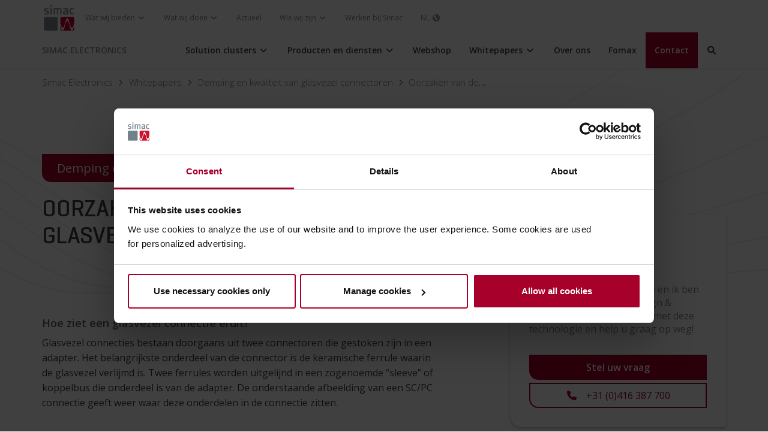

--- FILE ---
content_type: text/html; charset=UTF-8
request_url: https://www.simac.com/nl/simacelectronics/kennisdocumenten/demping-en-kwaliteit-van-glasvezel-connectoren/oorzaken-van-demping-van-glasvezelconnectoren
body_size: 16972
content:
<!DOCTYPE html>
<!--[if lt IE 7]>
<html class="no-js lt-ie9 lt-ie8 lt-ie7" lang="nl"> <![endif]-->
<!--[if IE 7]>
<html class="no-js lt-ie9 lt-ie8" lang="nl">        <![endif]-->
<!--[if IE 8]>
<html class="no-js lt-ie9" lang="nl">               <![endif]-->
<!--[if gt IE 8]><!-->
<html class="no-js" lang="nl">                  <!--<![endif]-->
<head>
    <meta charset="utf-8">
    <meta http-equiv="X-UA-Compatible" content="IE=edge,chrome=1">
    <meta name="viewport" content="width=device-width, initial-scale=1">

    
                
    <link rel="canonical" href="https://www.simac.com/nl/simacelectronics/kennisdocumenten/demping-en-kwaliteit-van-glasvezel-connectoren/oorzaken-van-demping-van-glasvezelconnectoren">

                                            
                                    
                    <link rel="alternate" href="https://www.simac.com/nl/simacelectronics/kennisdocumenten/demping-en-kwaliteit-van-glasvezel-connectoren/oorzaken-van-demping-van-glasvezelconnectoren" hreflang="nl">

                                                                                                                                
                                    
                    <link rel="alternate" href="https://www.simac.com/nl/simacelectronics/kennisdocumenten/demping-en-kwaliteit-van-glasvezel-connectoren/oorzaken-van-demping-van-glasvezelconnectoren" hreflang="x-default">
            
    <title>Glasvezel connectoren: Oorzaken van demping - Simac</title>
            <!-- SEO -->
    <meta name="description" content="Demping van een connectie wordt voornamelijk veroorzaakt door laterale verschuiving, hoekafwijking en modus veld diameter verschil. Meer weten? Klik hier!">
    <meta name="robots" content="all">

<!-- Open Graph -->
    <meta property="og:title" content="Glasvezel connectoren: Oorzaken van demping - Simac">
<meta property="og:site_name" content="Simac">
    


            
    
                    <!-- Google Tag Manager -->
        <script>(function (w, d, s, l, i) {
                w[l] = w[l] || [];
                w[l].push({
                    'gtm.start':
                        new Date().getTime(), event: 'gtm.js'
                });
                var f = d.getElementsByTagName(s)[0],
                    j = d.createElement(s), dl = l != 'dataLayer' ? '&l=' + l : '';
                j.async = true;
                j.src =
                    'https://www.googletagmanager.com/gtm.js?id=' + i + dl;
                f.parentNode.insertBefore(j, f);
            })(window, document, 'script', 'dataLayer', 'GTM-NDXW9K3');</script>
        <!-- End Google Tag Manager -->
    
    
                    
                
        
                            
                    
                                                                                                                <!-- Google Tag Manager -->
        <script>(function (w, d, s, l, i) {
                w[l] = w[l] || [];
                w[l].push({
                    'gtm.start':
                        new Date().getTime(), event: 'gtm.js'
                });
                var f = d.getElementsByTagName(s)[0],
                    j = d.createElement(s), dl = l != 'dataLayer' ? '&l=' + l : '';
                j.async = true;
                j.src =
                    'https://www.googletagmanager.com/gtm.js?id=' + i + dl;
                f.parentNode.insertBefore(j, f);
            })(window, document, 'script', 'dataLayer', 'GTM-5NP6MWN');</script>
        <!-- End Google Tag Manager -->
    
                                        
    

    <link rel="apple-touch-icon-precomposed" sizes="57x57" href="/frontend/img/favicons/apple-touch-icon-57x57.png" />
<link rel="apple-touch-icon-precomposed" sizes="114x114" href="/frontend/img/favicons/apple-touch-icon-114x114.png" />
<link rel="apple-touch-icon-precomposed" sizes="72x72" href="/frontend/img/favicons/apple-touch-icon-72x72.png" />
<link rel="apple-touch-icon-precomposed" sizes="144x144" href="/frontend/img/favicons/apple-touch-icon-144x144.png" />
<link rel="apple-touch-icon-precomposed" sizes="60x60" href="/frontend/img/favicons/apple-touch-icon-60x60.png" />
<link rel="apple-touch-icon-precomposed" sizes="120x120" href="/frontend/img/favicons/apple-touch-icon-120x120.png" />
<link rel="apple-touch-icon-precomposed" sizes="76x76" href="/frontend/img/favicons/apple-touch-icon-76x76.png" />
<link rel="apple-touch-icon-precomposed" sizes="152x152" href="/frontend/img/favicons/apple-touch-icon-152x152.png" />
<link rel="icon" type="image/png" href="/frontend/img/favicons/favicon-196x196.png" sizes="196x196" />
<link rel="icon" type="image/png" href="/frontend/img/favicons/favicon-96x96.png" sizes="96x96" />
<link rel="icon" type="image/png" href="/frontend/img/favicons/favicon-32x32.png" sizes="32x32" />
<link rel="icon" type="image/png" href="/frontend/img/favicons/favicon-16x16.png" sizes="16x16" />
<link rel="icon" type="image/png" href="/frontend/img/favicons/favicon-128.png" sizes="128x128" />
<meta name="application-name" content="&nbsp;"/>
<meta name="msapplication-TileColor" content="#FFFFFF" />
<meta name="msapplication-TileImage" content="/frontend/img/favicons/mstile-144x144.png" />
<meta name="msapplication-square70x70logo" content="/frontend/img/favicons/mstile-70x70.png" />
<meta name="msapplication-square150x150logo" content="/frontend/img/favicons/mstile-150x150.png" />
<meta name="msapplication-wide310x150logo" content="/frontend/img/favicons/mstile-310x150.png" />
<meta name="msapplication-square310x310logo" content="/frontend/img/favicons/mstile-310x310.png" />

        <link rel="preconnect" href="//fonts.googleapis.com">
    <link rel="preconnect" href="//fonts.gstatic.com" crossorigin>
    <link rel="preload" href="//fonts.googleapis.com/css2?family=Open+Sans:ital,wght@0,300;0,400;0,600;0,700;1,300&display=swap" as="style">
    <link rel="stylesheet" href="//fonts.googleapis.com/css2?family=Open+Sans:ital,wght@0,300;0,400;0,600;0,700;1,300&display=swap">

    <link rel="preload" as="font" href="/frontend/fonts/36D166_0_0.eot" crossorigin>
    <link rel="preload" as="font" href="/frontend/fonts/36D166_0_0.woff2" crossorigin>
    <link rel="preload" as="font" href="/frontend/fonts/36D166_0_0.woff" crossorigin>
    <link rel="preload" as="font" href="/frontend/fonts/36D166_0_0.ttf" crossorigin>

            <script src="https://maps.google.com/maps/api/js?key=AIzaSyB3KdBS_PIJSTdWqqWD539PH7KPKrWfYpQ"></script>
    
    <!-- css -->
    	<link rel="preload" as="style" href="/frontend/css/style.min.css"/>
	<link rel="stylesheet" href="/frontend/css/style.min.css" type="text/css"/>
    <!-- js -->
    <script src="/bundles/fosjsrouting/js/router.js"></script>
<script src="/js/fos_js_routes.js?callback=fos.Router.setData"></script>

<script src="https://cdn.jsdelivr.net/npm/@tarekraafat/autocomplete.js@10.2.7/dist/autoComplete.min.js"></script>
</head>

                                                                                                                                                                                                                                                                                                                                                                                                                                                                                                                                                                                                                                                                                                                                                                                                                                                                                                                                                                                                                                                                                                                                                                                                                                                                    
    
    

            

    


<body class="padding-top-lg" id="bodycontent" >
    


    
            <noscript>
            <iframe src="https://www.googletagmanager.com/ns.html?id=GTM-NDXW9K3"
                    height="0" width="0" style="display:none;visibility:hidden"></iframe>
        </noscript>
    

                    <header class="main-header main-header--company">
	<div class="container">
				<button type="button" class="main-header-mobile-toggle main-header-mobile-toggle--js">
			<i class="fa fa-fw fa-bars closed"></i>
			<i class="fa fa-fw fa-times open"></i>
		</button>

							<div class="main-header-logo hidden-lg">
				<a class="main-header-logo__link" href="/nl">
					<img class="main-header-logo__img lazyload" loading="lazy"
					     data-src="/frontend/img/simac-logo.png" alt="Simac">
				</a>
			</div>
		
							<div class="main-header-content">
				<div class="main-header-content__top">
																<div class="main-header-logo visible-lg">
							<a class="main-header-logo__link" href="/nl">
								<img class="main-header-logo__img lazyload" loading="lazy"
								     data-src="/frontend/img/simac-logo.png" alt="Simac">
							</a>
						</div>
					
					<div class="top-nav">
						    <ul class="top-nav-l1__list list-unstyled">
                                                                                                                                                                                                                                                                                                                                                                                                                                                                                                                                                                                                                                                                                                                                                                                                                                                
                                                                
                                                                
            <li class="top-nav-l1__item top-nav-l1__item--has-children">
                <a data-nav-target="wat-wij-bieden" class="top-nav-l1__item-link" href="/itnl" title="Wat wij bieden">
                    Wat wij bieden

                     <i class="fa fa-fw fa-angle-down"></i>                </a>

                                    <div class="top-nav-l2__wrapper">
                        <ul class="top-nav-l2__list list-unstyled">
                                                            
                                                                                                                                                                                                                                                                                                                                                                                                                                                                                                                                                                                                                                                                                                                                                                                                                                                                                                                                                                                                                                                                                                                                                                                                                                                                                                                                                                            
                                                                                                                                                                                        
                                                                                                                                                                                                                            <li class="top-nav-l2__item">
                                        <a href="/nl/itnl/wat-wij-bieden/simac-your-space" class="top-nav-l2__item-link" title="Digital Workplace" >
                                                                                        Digital Workplace
                                                                                    </a>

                                                                            </li>
                                                                                            
                                                                                                                                                                                                                                                                                                                                                                                                                                                                                                                                                                                                                                                                                                                                                                                                                                                                                                                                                                                                                                                                                                                                                                                                                                                                                                                                                                            
                                                                                                                                                                                        
                                                                                                                                                                                                                            <li class="top-nav-l2__item">
                                        <a href="/nl/itnl/wat-wij-bieden/connectivity" class="top-nav-l2__item-link" title="Connectivity" >
                                                                                        Connectivity
                                                                                    </a>

                                                                            </li>
                                                                                            
                                                                                                                                                                                                                                                                                                                                                                                                                                                                                                                                                                                                                                                                                                                                                                                                                                                                                                                                                                                                                                                                                                                                                                                                                                                                                                                                                                            
                                                                                                                                                                                        
                                                                                                                                                                                                                            <li class="top-nav-l2__item">
                                        <a href="/nl/itnl/wat-wij-bieden/security" class="top-nav-l2__item-link" title="Security" >
                                                                                        Security
                                                                                    </a>

                                                                            </li>
                                                                                            
                                                                                                                                                                                                                                                                                                                                                                                                                                                                                                                                                                                                                                                                                                                                                                                                                                                                                                                                                                                                                                                                                                                                                                                                                                                                                                                                                                            
                                                                                                                                                                                        
                                                                                                                                                                                                                            <li class="top-nav-l2__item">
                                        <a href="/nl/itnl/wat-wij-bieden/multicloud-services" class="top-nav-l2__item-link" title="Multicloud Services" >
                                                                                        Multicloud Services
                                                                                    </a>

                                                                            </li>
                                                                                            
                                                                                                                                                                                                                                                                                                                                                                                                                                                                                                                                                                                                                                                                                                                                                                                                                                                                                                                                                                                                                                                                                                                                                                                                                                                                                                                                                                            
                                                                                                                                                                                        
                                                                                                                                                                                                                            <li class="top-nav-l2__item">
                                        <a href="/nl/itnl/wat-wij-bieden/business-applications" class="top-nav-l2__item-link" title="Business Applications" >
                                                                                        Business Applications
                                                                                    </a>

                                                                            </li>
                                                                                            
                                                                                                                                                                                                                                                                                                                                                                                                                                                                                                                                                                                                                                                                                                                                                                                                                                                                                                                                                                                                                                                                                                                                                                                                                                                                                                                                                                            
                                                                                                                                                                                        
                                                                                                                                                                                                                            <li class="top-nav-l2__item">
                                        <a href="/nl/itnl/wat-wij-bieden/simac-support-services" class="top-nav-l2__item-link" title="Support Services" >
                                                                                        Support Services
                                                                                    </a>

                                                                            </li>
                                                                                            
                                                                                                                                                                                                                                                                                                                                                                                                                                                                                                                                                                                                                                                                                                                                                                                                                                                                                                                                                                                                                                                                                                                                                                                                                                                                                                                                                                            
                                                                                                                                                                                        
                                                                                                                                                                                                                            <li class="top-nav-l2__item">
                                        <a href="/nl/access-solutions" class="top-nav-l2__item-link" title="Access Control" >
                                                                                        Access Control
                                                                                    </a>

                                                                            </li>
                                                                                            
                                                                                                                                                                                                                                                                                                                                                                                                                                                                                                                                                                                                                                                                                                                                                                                                                                                                                                                                                                                                                                                                                                                                                                                                                                                                                                                                                                            
                                                                                                                                                                                        
                                                                                                                                                                                                                            <li class="top-nav-l2__item">
                                        <a href="/nl/simac-document-solutions/blog/een-stap-voorwaarts-met-simac-cloud-services" class="top-nav-l2__item-link" title="Document automation" >
                                                                                        Document automation
                                                                                    </a>

                                                                            </li>
                                                                                            
                                                                                                                                                                                                                                                                                                                                                                                                                                                                                                                                                                                                                                                                                                                                                                                                                                                                                                                                                                                                                                                                                                                                                                                                                                                                                                                                                                            
                                                                                                                                                                                        
                                                                                                                                                                                                                            <li class="top-nav-l2__item">
                                        <a href="/nl/itnl/wat-wij-bieden/smart-building" class="top-nav-l2__item-link" title="Smart Building" >
                                                                                        Smart Building
                                                                                    </a>

                                                                            </li>
                                                                                                                                                                                                                                                                                                                                                                                                                                                                                                                        </ul>
                    </div>
                            </li>
                                                                                                                                                                                                                                                                                                                                                                                                                                                                                                                                                                                                                        
                                    
                                                                
            <li class="top-nav-l1__item top-nav-l1__item--has-children">
                <a data-nav-target="wat-wij-doen" class="top-nav-l1__item-link" title="Wat wij doen">
                    Wat wij doen

                     <i class="fa fa-fw fa-angle-down"></i>                </a>

                                    <div class="top-nav-l2__wrapper">
                        <ul class="top-nav-l2__list list-unstyled">
                                                                                                                                                                                                                                                                                                                                                                                                                                                                                                                                                                                                                        
                                                                                                                                                                                                                                                                                                                                                                                                                                                                                                                                                                                                                                                                                                                                                                                                                                                                                                                                                                                                                                                                                                                                                                                                                                                                                                                                                                            
                                                                                                                                                                                        
                                                                                                                                                                                                                            <li class="top-nav-l2__item">
                                        <a href="/nl/itnl/wat-wij-doen/retail" class="top-nav-l2__item-link" title="Retail" >
                                                                                        Retail
                                                                                    </a>

                                                                            </li>
                                                                                            
                                                                                                                                                                                                                                                                                                                                                                                                                                                                                                                                                                                                                                                                                                                                                                                                                                                                                                                                                                                                                                                                                                                                                                                                                                                                                                                                                                            
                                                                                                                                                                                        
                                                                                                                                                                                                                            <li class="top-nav-l2__item">
                                        <a href="/nl/itnl/wat-wij-doen/healthcare" class="top-nav-l2__item-link" title="Healthcare" >
                                                                                        Healthcare
                                                                                    </a>

                                                                            </li>
                                                                                            
                                                                                                                                                                                                                                                                                                                                                                                                                                                                                                                                                                                                                                                                                                                                                                                                                                                                                                                                                                                                                                                                                                                                                                                                                                                                                                                                                                            
                                                                                                                                                                                        
                                                                                                                                                                                                                            <li class="top-nav-l2__item">
                                        <a href="/nl/itnl/wat-wij-doen/industry" class="top-nav-l2__item-link" title="Industry" >
                                                                                        Industry
                                                                                    </a>

                                                                            </li>
                                                                                                                                                                                                                                                                                                                                    </ul>
                    </div>
                            </li>
                                                                                                                                                                                                                                                                                                                                                                                                                                                                                                            
                                                                
                                                                
            <li class="top-nav-l1__item">
                <a data-nav-target="actueel" class="top-nav-l1__item-link" href="/nl/actueel" title="Actueel">
                    Actueel

                                    </a>

                            </li>
                                                                                                                                                                                                                                                                                                                                                                                                                                                                                                                                                                                                                                                            
                                                                
                                                                
            <li class="top-nav-l1__item top-nav-l1__item--has-children">
                <a data-nav-target="" class="top-nav-l1__item-link" href="/nl/wie-wij-zijn" title="Wie wij zijn">
                    Wie wij zijn

                     <i class="fa fa-fw fa-angle-down"></i>                </a>

                                    <div class="top-nav-l2__wrapper">
                        <ul class="top-nav-l2__list list-unstyled">
                                                                                                                                                                                                                                                                                                                                                                                                                                                                                                                                                                                                                                                                                                                                                                                                            
                                                                                                                                                                                                                                                                                                                                                                                                                                                                                                                                                                                                                                                                                                                                                                                                                                                                                                                                                                                                                                                                                                                                                                                                                                                                                                                                                                            
                                                                                                                                                                                        
                                                                                                                                                                                                                            <li class="top-nav-l2__item">
                                        <a href="/nl/wie-wij-zijn/het-familieverhaal" class="top-nav-l2__item-link" title="Het familieverhaal" >
                                                                                        Het familieverhaal
                                                                                    </a>

                                                                            </li>
                                                                                            
                                                                                                                                                                                                                                                                                                                                                                                                                                                                                                                                                                                                                                                                                                                                                                                                                                                                                                                                                                                                                                                                                                                                                                                                                                                                                                                                                                            
                                                                                                                                                                                        
                                                                                                                                                                                                                            <li class="top-nav-l2__item">
                                        <a href="/nl/wie-wij-zijn/duurzaamheid-esg" class="top-nav-l2__item-link" title="Duurzaamheid &amp; ESG" >
                                                                                        Duurzaamheid &amp; ESG
                                                                                    </a>

                                                                            </li>
                                                                                            
                                                                                                                                                                                                                                                                                                                                                                                                                                                                                                                                                                                                                                                                                                                                                                                                                                                                                                                                                                                                                                                                                                                                                                                                                                                                                                                                                                            
                                                                                                                                                                                        
                                                                                                                                                                                                                            <li class="top-nav-l2__item">
                                        <a href="/nl/wie-wij-zijn/certificeringen" class="top-nav-l2__item-link" title="Certificeringen" >
                                                                                        Certificeringen
                                                                                    </a>

                                                                            </li>
                                                                                            
                                                                                                                                                                                                                                                                                                                                                                                                                                                                                                                                                                                                                                                                                                                                                                                                                                                                                                                                                                                                                                                                                                                                                                                                                                                                                                                                                                            
                                                                                                                                                                                        
                                                                                                                                                                                                                            <li class="top-nav-l2__item">
                                        <a href="/nl/wie-wij-zijn/structuur-jaarverslagen" class="top-nav-l2__item-link" title="Structuur &amp; Jaarverslagen" >
                                                                                        Structuur &amp; Jaarverslagen
                                                                                    </a>

                                                                            </li>
                                                                                    </ul>
                    </div>
                            </li>
                                                                                                                                                                                                                                                                                                                                                                                                                                                                                                            
                                                                
                                                                
            <li class="top-nav-l1__item">
                <a data-nav-target="werken-bij-simac" class="top-nav-l1__item-link" href="https://werkenbij.simac.com/" title="Werken bij Simac">
                    Werken bij Simac

                                    </a>

                            </li>
            </ul>
						
    <ul class="top-nav-l1__list list-unstyled language-switch">
        <li class="top-nav-l1__item top-nav-l1__item--has-children">
            <a class="top-nav-l1__item-link" href="#">
                NL <i class="fa fa-fw fa-globe"></i>
            </a>

                        
                                                                            
                                                                                            
            <div class="top-nav-l2__wrapper language-switch__no-page-translation">
                <ul class="top-nav-l2__list list-unstyled">
                                                                    <p class="language-switch__no-page-translation-title">No English translation of this page exists</p>
                        <a class="page-cta__button btn btn-red btn-block"
                           href="/en/">
                            EN Home
                        </a>
                                    </ul>
            </div>
        </li>
    </ul>
					</div>
				</div>
				<div class="main-header-content__main">
																<div class="main-header-logo--scrolled">
							<a class="main-header-logo__link" href="/nl">
								<img class="main-header-logo__img lazyload" loading="lazy"
								     data-src="/frontend/img/simac-logo.png" alt="Simac">
							</a>
						</div>
					
					<div class="main-nav">
    <ul class="main-nav-l1__list list-unstyled">
                                        <li class="main-nav-l1__item main-nav-l1__item--title">
                <a class="main-nav-l1__item-link main-nav-l1__item-link--title" href="/nl/simacelectronics">
                    Simac Electronics
                </a>
            </li>
                                                                                                                                                                                                                                                
                                                                                                            
                                                                                                                                                                                                                                                                    
                                                                                                            
                                                                                                                                                                                                                                                                    
                                                                                                            
                                                                                                                                                                                                                                                                    
                                                                                                            
                                                                                                                                                                                                                                                                    
                                                                                                            
                                                                                                                                                                                                                                                                    
                                                                                                            
                                                                                                                                                                                                                                                                    
                                                                                                            
                                                                                                                                                                                                                                                                    
                                                                                                            
                                                                                                                                                                                                        
                                                
                        <li class="main-nav-l1__item main-nav-l1__item--has-children">
                            <a class="main-nav-l1__item-link" href="#">
                                Solution clusters

                                                                    <i class="fa fa-fw fa-angle-down"></i>
                                                            </a>

                                                        <div class="main-nav-l2__wrapper">
                                <div class="container">
                                    <div class="row">
                                                                                                                                                                                                                                                                                                                                                                                                                                                                                                                                                                                                                                                                                                                                                                                                                                                                                                                                                                                                                                                                                                                                                                                                                                                                                                                                                                                                                                                                                                                                                                                                                                                                                                                                                                                                                                                                                                                                                                                                                                                                                                                                                                                                                                                                                                                                                                                                                                                                                                                                                                                                                                                                                                                                                                                                                                                                                                                                                                                                                                                                                                                                                                                                                                                                                                                                                                                                                                                                                                                                                                                                                                                                                                                        
                                                                                                                        
                                        <div class="col-xs-3">
                                                                                                                                                                                                                                                                                                                                                                                                                                                    
                                                                                                                                                            
                                                <ul class="main-nav-l2__list list-unstyled">
                                                    <li class="main-nav-l2__item">
                                                        <a class="main-nav-l2__item-link" href="/nl/simacelectronics/clusters/mobile-network-infra">
                                                            Mobile Network Infra
                                                        </a>

                                                                                                            </li>
                                                </ul>

                                                                                                                                                                                                                                                                                                                                                                                                                                                                                                
                                                <ul class="main-nav-l2__list list-unstyled">
                                                    <li class="main-nav-l2__item">
                                                        <a class="main-nav-l2__item-link" href="/nl/simacelectronics/clusters/tactical-network-infra">
                                                            Tactical Network Infra
                                                        </a>

                                                                                                            </li>
                                                </ul>

                                                                                                                                                                                                                                                                                                                                                        </div>
                                        <div class="col-xs-3">
                                                                                                                                                                                                                                                                                                                                            
                                                <ul class="main-nav-l2__list list-unstyled">
                                                    <li class="main-nav-l2__item">
                                                        <a class="main-nav-l2__item-link" href="/nl/simacelectronics/clusters/datacenter-it-infra">
                                                            Datacenter &amp; IT Infra
                                                        </a>

                                                                                                            </li>
                                                </ul>

                                                                                                                                                                                                                                                                                                                                                                                            
                                                <ul class="main-nav-l2__list list-unstyled">
                                                    <li class="main-nav-l2__item">
                                                        <a class="main-nav-l2__item-link" href="/nl/simacelectronics/clusters/hightech-industry">
                                                            Hightech Industry
                                                        </a>

                                                                                                            </li>
                                                </ul>

                                                                                                                                                                                                                                                                                                                                                        </div>
                                        <div class="col-xs-3">
                                                                                                                                                                                                                                                                                                                                            
                                                <ul class="main-nav-l2__list list-unstyled">
                                                    <li class="main-nav-l2__item">
                                                        <a class="main-nav-l2__item-link" href="/nl/simacelectronics/clusters/defense-industry">
                                                            Defense Industry
                                                        </a>

                                                                                                            </li>
                                                </ul>

                                                                                                                                                                                                                                                                                                                                                                                            
                                                <ul class="main-nav-l2__list list-unstyled">
                                                    <li class="main-nav-l2__item">
                                                        <a class="main-nav-l2__item-link" href="/nl/simacelectronics/clusters/transport-industry">
                                                            Transport Industry
                                                        </a>

                                                                                                            </li>
                                                </ul>

                                                                                                                                                                                                                                                                                                                                                        </div>
                                        <div class="col-xs-3">
                                                                                                                                                                                                                                                                                                                                            
                                                <ul class="main-nav-l2__list list-unstyled">
                                                    <li class="main-nav-l2__item">
                                                        <a class="main-nav-l2__item-link" href="/nl/simacelectronics/clusters/fiber-optic-installation">
                                                            Fiber Optic Installation
                                                        </a>

                                                                                                            </li>
                                                </ul>

                                                                                                                                                                                                                                                                                                                                                                                            
                                                <ul class="main-nav-l2__list list-unstyled">
                                                    <li class="main-nav-l2__item">
                                                        <a class="main-nav-l2__item-link" href="/nl/simacelectronics/clusters/network-infra-security">
                                                            Network Infra Security
                                                        </a>

                                                                                                            </li>
                                                </ul>

                                                                                                                                                                                    </div>
                                    </div>
                                </div>
                            </div>
                                                    </li>

                                                                                                                                                                                                                                                                                                            
                                                                                                            
                                                                                                                                                                                                                                                                    
                                                                                                            
                                                                                                                                                                                                                                                                    
                                                                                                            
                                                                                                                                                                                                                                                                    
                                                                                                            
                                                                                                                                                                                                                                                                    
                                                                                                            
                                                                                                                                                                                                        
                                                
                        <li class="main-nav-l1__item main-nav-l1__item--has-children">
                            <a class="main-nav-l1__item-link" href="/nl/simacelectronics/producten-en-diensten">
                                Producten en diensten

                                                                    <i class="fa fa-fw fa-angle-down"></i>
                                                            </a>

                                                        <div class="main-nav-l2__wrapper">
                                <div class="container">
                                    <div class="row">
                                                                                                                                                                                                                                                                                                                                                                                                                                                                                                                                                                                                                                                                                                                                                                                                                                                                                                                                                                                                                                                                                                                                                                                                                                                                                                                                                                                                                                                                                                                                                                                                                                                                                                                                                                                                                                                                                                                                                                                                                                                                                                                                                                                                                                                                                                                                                                        
                                                                                                                        
                                        <div class="col-xs-3">
                                                                                                                                                                                                                                                                                                                                                                                                                                                    
                                                                                                                                                                                    
                                                                                                                                                                                                                                                                                                                                                                                                                                                                    
                                                                                                                                                                                    
                                                                                                                                                                                                                                                                                                                                                        
                                                <ul class="main-nav-l2__list list-unstyled">
                                                    <li class="main-nav-l2__item">
                                                        <a class="main-nav-l2__item-link" href="/nl/simacelectronics/producten-en-diensten/connectivity">
                                                            Connectivity
                                                        </a>

                                                                                                                    <ul class="main-nav-l3__list list-unstyled">
                                                                                                                                                                                                                                                                                                                                                                                                                                                                                                                                                                                    <li class="main-nav-l3__item">
                                                                                    <a class="main-nav-l3__item-link" href="/nl/simacelectronics/producten-en-diensten/connectivity/actieve-componenten">
                                                                                    Actieve componenten
                                                                                    </a>
                                                                                </li>
                                                                                                                                                                                                                                                                                                                                                                                                                                                                                                                                                                                                                                                                                                                                            <li class="main-nav-l3__item">
                                                                                    <a class="main-nav-l3__item-link" href="/nl/simacelectronics/producten-en-diensten/connectivity/passieve-componenten">
                                                                                    Passieve componenten
                                                                                    </a>
                                                                                </li>
                                                                                                                                                                                                                                                                                                                                                    </ul>
                                                                                                            </li>
                                                </ul>

                                                                                                                                                                                                                                                                                                                                                                                                                                                                                                        
                                                                                                                                                                                    
                                                                                                                                                                                                                                                                                                                                                                                                                                                                    
                                                                                                                                                                                    
                                                                                                                                                                                                                                                                                                                                                                                                                                                                    
                                                                                                                                                                                    
                                                                                                                                                                                                                                                                                                                                                        
                                                <ul class="main-nav-l2__list list-unstyled">
                                                    <li class="main-nav-l2__item">
                                                        <a class="main-nav-l2__item-link" href="/nl/simacelectronics/producten-en-diensten/installatie-meetapparatuur">
                                                            Installatie- en meetapparatuur
                                                        </a>

                                                                                                                    <ul class="main-nav-l3__list list-unstyled">
                                                                                                                                                                                                                                                                                                                                                                                                                                                                                                                                                                                    <li class="main-nav-l3__item">
                                                                                    <a class="main-nav-l3__item-link" href="/nl/simacelectronics/producten-en-diensten/installatie-meetapparatuur/lassen-en-verbinden">
                                                                                    Glasvezel lassen en verbinden
                                                                                    </a>
                                                                                </li>
                                                                                                                                                                                                                                                                                                                                                                                                                                                                                                                                                                                                                                                                                                                                            <li class="main-nav-l3__item">
                                                                                    <a class="main-nav-l3__item-link" href="/nl/simacelectronics/producten-en-diensten/installatie-meetapparatuur/testen-meten">
                                                                                    Testen en meten
                                                                                    </a>
                                                                                </li>
                                                                                                                                                                                                                                                                                                                                                                                                                                                                                                                                                                                                                                                                                                                                            <li class="main-nav-l3__item">
                                                                                    <a class="main-nav-l3__item-link" href="/nl/simacelectronics/producten-en-diensten/installatie-meetapparatuur/glasvezel-gereedschap">
                                                                                    Glasvezel gereedschap
                                                                                    </a>
                                                                                </li>
                                                                                                                                                                                                                                                                                                                                                    </ul>
                                                                                                            </li>
                                                </ul>

                                                                                                                                                                                                                                                                                                                                                        </div>
                                        <div class="col-xs-3">
                                                                                                                                                                                                                                                                                                                                                                                                                                                        
                                                                                                                                                                                    
                                                                                                                                                                                                                                                                                                                                                                                                                                                                    
                                                                                                                                                                                    
                                                                                                                                                                                                                                                                                                                                                                                                                                                                    
                                                                                                                                                                                    
                                                                                                                                                                                                                                                                                                                                                                                                                                                                    
                                                                                                                                                                                                                                                                        
                                                                                                                                                                                                                                                                        
                                                                                                                                                                                    
                                                                                                                                                                                                                                                                                                                                                        
                                                <ul class="main-nav-l2__list list-unstyled">
                                                    <li class="main-nav-l2__item">
                                                        <a class="main-nav-l2__item-link" href="/nl/simacelectronics/producten-en-diensten/projecten-services">
                                                            Projecten en services
                                                        </a>

                                                                                                                    <ul class="main-nav-l3__list list-unstyled">
                                                                                                                                                                                                                                                                                                                                                                                                                                                                                                                                                                                    <li class="main-nav-l3__item">
                                                                                    <a class="main-nav-l3__item-link" href="/nl/simacelectronics/producten-en-diensten/projecten-services/huur">
                                                                                    Huurkoop en verhuur
                                                                                    </a>
                                                                                </li>
                                                                                                                                                                                                                                                                                                                                                                                                                                                                                                                                                                                                                                                                                                                                            <li class="main-nav-l3__item">
                                                                                    <a class="main-nav-l3__item-link" href="/nl/simacelectronics/producten-en-diensten/projecten-services/logistieke-dienstverlening">
                                                                                    Logistieke dienstverlening
                                                                                    </a>
                                                                                </li>
                                                                                                                                                                                                                                                                                                                                                                                                                                                                                                                                                                                                                                                                                                                                            <li class="main-nav-l3__item">
                                                                                    <a class="main-nav-l3__item-link" href="/nl/simacelectronics/producten-en-diensten/projecten-services/trainingen">
                                                                                    Trainingen
                                                                                    </a>
                                                                                </li>
                                                                                                                                                                                                                                                                                                                                                                                                                                                                                                                                                                                                                                                                                                                                            <li class="main-nav-l3__item">
                                                                                    <a class="main-nav-l3__item-link" href="/nl/simacelectronics/producten-en-diensten/projecten-services/onderhoud-reparatie-kalibratie">
                                                                                    Onderhoud, kalibratie en reparatie
                                                                                    </a>
                                                                                </li>
                                                                                                                                                                                                                                                                                                                                                    </ul>
                                                                                                            </li>
                                                </ul>

                                                                                                                                                                                                                                                                                                                                                        </div>
                                        <div class="col-xs-3">
                                                                                                                                                                                                                                                                                                                                                                                                                                                        
                                                                                                                                                                                    
                                                                                                                                                                                                                                                                                                                                                                                                                                                                    
                                                                                                                                                                                    
                                                                                                                                                                                                                                                                                                                                                                                                                                                                    
                                                                                                                                                                                    
                                                                                                                                                                                                                                                                                                                                                                                                                                                                    
                                                                                                                                                                                    
                                                                                                                                                                                                                                                                                                                                                                                                                                                                    
                                                                                                                                                                                    
                                                                                                                                                                                                                                                                                                                                                                                                                                                                    
                                                                                                                                                                                                                                                                        
                                                                                                                                                                                                                                                                        
                                                                                                                                                                                                                                                                        
                                                                                                                                                                                                                                                                        
                                                                                                                                                                                                                                                                        
                                                                                                                                                                                                                                                                        
                                                                                                                                                                                                                                                                        
                                                                                                                                                                                                                                                                        
                                                                                                                                                                                                                                                                        
                                                                                                                                                                                                                                                                        
                                                                                                                                                                                                                                                                        
                                                                                                                                                                                                                                                                        
                                                                                                                                                                                                                                                                        
                                                                                                                                                                                                                                                                        
                                                                                                                                                                                                                                                                        
                                                                                                                                                                                                                                                                        
                                                                                                                                                                                                                                                                        
                                                                                                                                                            
                                                <ul class="main-nav-l2__list list-unstyled">
                                                    <li class="main-nav-l2__item">
                                                        <a class="main-nav-l2__item-link" href="/nl/simacelectronics/producten-en-diensten/branche-gerelateerde-oplossingen">
                                                            Branche gerelateerde oplossingen
                                                        </a>

                                                                                                                    <ul class="main-nav-l3__list list-unstyled">
                                                                                                                                                                                                                                                                                                                                                                                                                                                                                                                                                                                    <li class="main-nav-l3__item">
                                                                                    <a class="main-nav-l3__item-link" href="/nl/simacelectronics/producten-en-diensten/branche-gerelateerde-oplossingen/antennes-voor-defensie-en-veiligheidstoepassingen">
                                                                                    Antennes voor Defensie en veiligheidstoepassingen
                                                                                    </a>
                                                                                </li>
                                                                                                                                                                                                                                                                                                                                                                                                                                                                                                                                                                                                                                                                                                                                            <li class="main-nav-l3__item">
                                                                                    <a class="main-nav-l3__item-link" href="/nl/simacelectronics/producten-en-diensten/branche-gerelateerde-oplossingen/antennemast-voor-defensie-en-veiligheidstoepassingen">
                                                                                    Antennemast voor Defensie- en veiligheidstoepassingen
                                                                                    </a>
                                                                                </li>
                                                                                                                                                                                                                                                                                                                                                                                                                                                                                                                                                                                                                                                                                                                                            <li class="main-nav-l3__item">
                                                                                    <a class="main-nav-l3__item-link" href="/nl/simacelectronics/producten-en-diensten/branche-gerelateerde-oplossingen/netwerkinfrastructuren-voor-defensie">
                                                                                    Netwerkinfrastructuren voor Defensie- en veiligheidstoepassingen
                                                                                    </a>
                                                                                </li>
                                                                                                                                                                                                                                                                                                                                                                                                                                                                                                                                                                                                                                                                                                                                            <li class="main-nav-l3__item">
                                                                                    <a class="main-nav-l3__item-link" href="/nl/simacelectronics/producten-en-diensten/branche-gerelateerde-oplossingen/systeemintegratie-operationele-voertuigen">
                                                                                    Systeemintegratie in operationele voertuigen
                                                                                    </a>
                                                                                </li>
                                                                                                                                                                                                                                                                                                                                                                                                                                                                                                                                                                                                                                                                                                                                            <li class="main-nav-l3__item">
                                                                                    <a class="main-nav-l3__item-link" href="/nl/simacelectronics/producten-en-diensten/branche-gerelateerde-oplossingen/systeemintegratie-in-shelters">
                                                                                    Systeemintegratie in Shelters en Containers voor Defensie- en veiligheidstoepassingen
                                                                                    </a>
                                                                                </li>
                                                                                                                                                                                                                                                                                                                                                    </ul>
                                                                                                            </li>
                                                </ul>

                                                                                                                                                                                                                                                                                                                                                        </div>
                                        <div class="col-xs-3">
                                                                                                                                                                                                                                                                                                                                            
                                                <ul class="main-nav-l2__list list-unstyled">
                                                    <li class="main-nav-l2__item">
                                                        <a class="main-nav-l2__item-link" href="/nl/simacelectronics/producten-en-diensten/faq">
                                                            FAQ Simac Electronics
                                                        </a>

                                                                                                            </li>
                                                </ul>

                                                                                                                                                                                    </div>
                                    </div>
                                </div>
                            </div>
                                                    </li>

                                                                            <li class="main-nav-l1__item">
                                <a class="main-nav-l1__item-link" href="https://www.simacelectronics.nl/webshop" target="_blank" rel="noopener">
                                    Webshop
                                </a>
                            </li>
                                                                                                                                                                                                                                                                                    
                                                                                                            
                                                                                                                                                                                                                                                                    
                                                                                                            
                                                                                                                                                                                                                                                                    
                                                                                                            
                                                                                                                                                                                                                                                                    
                                                                                                            
                                                                                                                                                                                                                                                                    
                                                                                                            
                                                                                                                                                                                                                                                                    
                                                                                                                                                
                                                                                                            
                                                                                                                                                                                                                                                                    
                                                                                                            
                                                                                                                                                                                                                                                                    
                                                                                                            
                                                                                                                                                                                                                                                                    
                                                                                                            
                                                                                                                                                                                                                                                                                                                        
                                                                                                            
                                                                                                                                                                                                                                                                    
                                                                                                            
                                                                                                                                                                                                                                                                    
                                                                                                            
                                                                                                                                                                                                                                                                    
                                                                                                            
                                                                                                                                                                                                        
                                                
                        <li class="main-nav-l1__item main-nav-l1__item--has-children">
                            <a class="main-nav-l1__item-link" href="/nl/simacelectronics/kennisdocumenten">
                                Whitepapers

                                                                    <i class="fa fa-fw fa-angle-down"></i>
                                                            </a>

                                                        <div class="main-nav-l2__wrapper">
                                <div class="container">
                                    <div class="row">
                                                                                                                                                                                                                                                                                                                                                                                                                                                                                                                                                                                                                                                                                                                                                                                                                                                                                                                                                                                                                                                                                                                                                                                                                                                                                                                                                                                                                                                                                                                                                                                                                                                                                                                                                                                                                                                                                                                                                                                                                                                                                                                                                                                                                                                                                                                                                                                                                                                                                                                                                                                                                                                                                                                                                                                                                                                                                                                                                                                                                                                                                                                                                                                                                                                                                                                                                                                                                                                                                                                                                                                                                                                                                                                                                                                                                                                                                                                                                                                                                                                                                                                                                                                                                                                                                                                                                                                                                                                                                                                                                                                                                                                                                                                                                                                                                                                                                                                                                                                                                                                                                                                                                                                                                                                                                                                                                                                                                                                                                                                                                                                                                                                                                                                                                                                                                                                                                                                                                                        
                                                                                                                        
                                        <div class="col-xs-3">
                                                                                                                                                                                                                                                                                                                                                                                                                                                    
                                                                                                                                                                                    
                                                                                                                                                                                                                                                                                                                                                        
                                                <ul class="main-nav-l2__list list-unstyled">
                                                    <li class="main-nav-l2__item">
                                                        <a class="main-nav-l2__item-link" href="/nl/simacelectronics/kennisdocumenten/rf-microwave-meetkabels">
                                                            Kennisdocument RF Microwave meetkabels
                                                        </a>

                                                                                                                    <ul class="main-nav-l3__list list-unstyled">
                                                                                                                                                                                                                                                                                                                                                                                                                                                                                                                                                                                    <li class="main-nav-l3__item">
                                                                                    <a class="main-nav-l3__item-link" href="/nl/simacelectronics/kennisdocumenten/rf-microwave-meetkabels/toepassingen-voor-rf-microwave-meetkabels">
                                                                                    Toepassingen RF Microwave meetkabels
                                                                                    </a>
                                                                                </li>
                                                                                                                                                                                                                                                                                                                                                    </ul>
                                                                                                            </li>
                                                </ul>

                                                                                                                                                                                                                                                                                                                                                                                            
                                                <ul class="main-nav-l2__list list-unstyled">
                                                    <li class="main-nav-l2__item">
                                                        <a class="main-nav-l2__item-link" href="/nl/simacelectronics/kennisdocumenten/lc-polariteit">
                                                            Polariteit bij duplex LC connectoren
                                                        </a>

                                                                                                            </li>
                                                </ul>

                                                                                                                                                                                                                                                                                                                                                                                            
                                                <ul class="main-nav-l2__list list-unstyled">
                                                    <li class="main-nav-l2__item">
                                                        <a class="main-nav-l2__item-link" href="/nl/simacelectronics/kennisdocumenten/otdr-meten-in-een-pon-netwerk">
                                                            OTDR meten in een PON Netwerk
                                                        </a>

                                                                                                            </li>
                                                </ul>

                                                                                                                                                                                                                                                                                                                                                                                            
                                                <ul class="main-nav-l2__list list-unstyled">
                                                    <li class="main-nav-l2__item">
                                                        <a class="main-nav-l2__item-link" href="/nl/simacelectronics/kennisdocumenten/hoe-kies-je-de-juiste-antenne">
                                                            Hoe kies je de juiste antenne?
                                                        </a>

                                                                                                            </li>
                                                </ul>

                                                                                                                                                                                                                                                                                                                                                        </div>
                                        <div class="col-xs-3">
                                                                                                                                                                                                                                                                                                                                            
                                                <ul class="main-nav-l2__list list-unstyled">
                                                    <li class="main-nav-l2__item">
                                                        <a class="main-nav-l2__item-link" href="/nl/simacelectronics/kennisdocumenten/ce-controle-voor-armaturen">
                                                            CE controle voor armaturen
                                                        </a>

                                                                                                            </li>
                                                </ul>

                                                                                                                                                                                                                                                                                                                                                                                                                                                                                                        
                                                                                                                                                                                    
                                                                                                                                                                                                                                                                                                                                                                                                                                                                    
                                                                                                                                                                                    
                                                                                                                                                                                                                                                                                                                                                                                                                                                                    
                                                                                                                                                                                    
                                                                                                                                                                                                                                                                                                                                                        
                                                <ul class="main-nav-l2__list list-unstyled">
                                                    <li class="main-nav-l2__item">
                                                        <a class="main-nav-l2__item-link" href="/nl/simacelectronics/kennisdocumenten/cpr-wetgeving">
                                                            CPR Wetgeving
                                                        </a>

                                                                                                                    <ul class="main-nav-l3__list list-unstyled">
                                                                                                                                                                                                                                                                                                                                                                                                                                                                                                                                                                                    <li class="main-nav-l3__item">
                                                                                    <a class="main-nav-l3__item-link" href="/nl/simacelectronics/kennisdocumenten/cpr-wetgeving/veelgestelde-vragen-over-cpr-wetgeving">
                                                                                    Veelgestelde vragen over CPR Wetgeving
                                                                                    </a>
                                                                                </li>
                                                                                                                                                                                                                                                                                                                                                                                                                                                                                                                                                                                                                                                                                                                                            <li class="main-nav-l3__item">
                                                                                    <a class="main-nav-l3__item-link" href="/nl/simacelectronics/kennisdocumenten/cpr-wetgeving/toepassing-van-de-cpr-wetgeving-wie-is-er-verantwoordelijk">
                                                                                    Toepassing van de CPR wetgeving binnen Nederland
                                                                                    </a>
                                                                                </li>
                                                                                                                                                                                                                                                                                                                                                                                                                                                                                                                                                                                                                                                                                                                                            <li class="main-nav-l3__item">
                                                                                    <a class="main-nav-l3__item-link" href="/nl/simacelectronics/kennisdocumenten/cpr-wetgeving/cpr-welke-kabels-hoort-u-te-gebruiken">
                                                                                    CPR: Welke kabels wanneer te gebruiken?
                                                                                    </a>
                                                                                </li>
                                                                                                                                                                                                                                                                                                                                                    </ul>
                                                                                                            </li>
                                                </ul>

                                                                                                                                                                                                                                                                                                                                                                                                                                                                                                        
                                                                                                                                                                                    
                                                                                                                                                                                                                                                                                                                                                                                                                                                                                                                                                                                                        
                                                                                                                                                                                    
                                                                                                                                                                                                                                                                                                                                                        
                                                <ul class="main-nav-l2__list list-unstyled">
                                                    <li class="main-nav-l2__item">
                                                        <a class="main-nav-l2__item-link main-nav-l2__item-link--active" href="/nl/simacelectronics/kennisdocumenten/demping-en-kwaliteit-van-glasvezel-connectoren">
                                                            Demping en kwaliteit van glasvezel connectoren
                                                        </a>

                                                                                                                    <ul class="main-nav-l3__list list-unstyled">
                                                                                                                                                                                                                                                                                                                                                                                                                                                                                                                                                                                    <li class="main-nav-l3__item">
                                                                                    <a class="main-nav-l3__item-link main-nav-l3__item-link--active" href="/nl/simacelectronics/kennisdocumenten/demping-en-kwaliteit-van-glasvezel-connectoren/oorzaken-van-demping-van-glasvezelconnectoren">
                                                                                    Oorzaken van demping van glasvezel connectoren
                                                                                    </a>
                                                                                </li>
                                                                                                                                                                                                                                                                                                                                                                                                                                                                                                                                                                                                                                                                                                                                            <li class="main-nav-l3__item">
                                                                                    <a class="main-nav-l3__item-link" href="/nl/simacelectronics/kennisdocumenten/demping-en-kwaliteit-van-glasvezel-connectoren/demping-van-glasvezelconnectoren-in-verschillende-klassen-conform-iec-61753">
                                                                                    Demping van glasvezelconnectoren in verschillende klassen
                                                                                    </a>
                                                                                </li>
                                                                                                                                                                                                                                                                                                                                                    </ul>
                                                                                                            </li>
                                                </ul>

                                                                                                                                                                                                                                                                                                                                                        </div>
                                        <div class="col-xs-3">
                                                                                                                                                                                                                                                                                                                                            
                                                <ul class="main-nav-l2__list list-unstyled">
                                                    <li class="main-nav-l2__item">
                                                        <a class="main-nav-l2__item-link" href="/nl/simacelectronics/kennisdocumenten/elektrische-veiligheid-herkeurtesten">
                                                            Elektrische veiligheid en herkeurtesten
                                                        </a>

                                                                                                            </li>
                                                </ul>

                                                                                                                                                                                                                                                                                                                                                                                                                                                                                                        
                                                                                                                                                                                    
                                                                                                                                                                                                                                                                                                                                                                                                                                                                    
                                                                                                                                                                                    
                                                                                                                                                                                                                                                                                                                                                                                                                                                                    
                                                                                                                                                                                    
                                                                                                                                                                                                                                                                                                                                                                                                                                                                    
                                                                                                                                                                                    
                                                                                                                                                                                                                                                                                                                                                        
                                                <ul class="main-nav-l2__list list-unstyled">
                                                    <li class="main-nav-l2__item">
                                                        <a class="main-nav-l2__item-link" href="/nl/simacelectronics/kennisdocumenten/glasvezel-connectoren-inspectie-en-reiniging">
                                                            Glasvezel connectoren: Inspectie en reiniging
                                                        </a>

                                                                                                                    <ul class="main-nav-l3__list list-unstyled">
                                                                                                                                                                                                                                                                                                                                                                                                                                                                                                                                                                                    <li class="main-nav-l3__item">
                                                                                    <a class="main-nav-l3__item-link" href="/nl/simacelectronics/kennisdocumenten/glasvezel-connectoren-inspectie-en-reiniging/glasvezel-connectoren-inspectie-en-reinigingsprocedure">
                                                                                    Inspectie- en reinigingsprocedure
                                                                                    </a>
                                                                                </li>
                                                                                                                                                                                                                                                                                                                                                                                                                                                                                                                                                                                                                                                                                                                                            <li class="main-nav-l3__item">
                                                                                    <a class="main-nav-l3__item-link" href="/nl/simacelectronics/kennisdocumenten/glasvezel-connectoren-inspectie-en-reiniging/glasvezel-connectoren-inspectie-van-het-eindvlak">
                                                                                    Inspectie van het eindvlak van glasvezel connectoren
                                                                                    </a>
                                                                                </li>
                                                                                                                                                                                                                                                                                                                                                                                                                                                                                                                                                                                                                                                                                                                                            <li class="main-nav-l3__item">
                                                                                    <a class="main-nav-l3__item-link" href="/nl/simacelectronics/kennisdocumenten/glasvezel-connectoren-inspectie-en-reiniging/glasvezel-connectoren-reiniging-van-het-eindvlak">
                                                                                    Glasvezel connectoren: Reiniging van het eindvlak
                                                                                    </a>
                                                                                </li>
                                                                                                                                                                                                                                                                                                                                                                                                                                                                                                                                                                                                                                                                                                                                            <li class="main-nav-l3__item">
                                                                                    <a class="main-nav-l3__item-link" href="/nl/simacelectronics/kennisdocumenten/glasvezel-connectoren-inspectie-en-reiniging/glasvezel-connectoren-acceptatie-criteria-volgens-iec61300-3-35">
                                                                                    Glasvezel connectoren: Connector Zones en Acceptatiecriteria
                                                                                    </a>
                                                                                </li>
                                                                                                                                                                                                                                                                                                                                                    </ul>
                                                                                                            </li>
                                                </ul>

                                                                                                                                                                                                                                                                                                                                                                                            
                                                <ul class="main-nav-l2__list list-unstyled">
                                                    <li class="main-nav-l2__item">
                                                        <a class="main-nav-l2__item-link" href="/nl/simacelectronics/kennisdocumenten/glasvezelverbinding-in-een-harsh-environment">
                                                            Glasvezelverbinding in een harsh environment
                                                        </a>

                                                                                                            </li>
                                                </ul>

                                                                                                                                                                                                                                                                                                                                                        </div>
                                        <div class="col-xs-3">
                                                                                                                                                                                                                                                                                                                                            
                                                <ul class="main-nav-l2__list list-unstyled">
                                                    <li class="main-nav-l2__item">
                                                        <a class="main-nav-l2__item-link" href="/nl/simacelectronics/kennisdocumenten/het-verschil-tussen-mtp-en-mpo-connectoren">
                                                            Wat is het verschil tussen MTP® en MPO connectoren?
                                                        </a>

                                                                                                            </li>
                                                </ul>

                                                                                                                                                                                                                                                                                                                                                                                            
                                                <ul class="main-nav-l2__list list-unstyled">
                                                    <li class="main-nav-l2__item">
                                                        <a class="main-nav-l2__item-link" href="/nl/simacelectronics/kennisdocumenten/mtp-polariteit">
                                                            MTP Polariteit
                                                        </a>

                                                                                                            </li>
                                                </ul>

                                                                                                                                                                                                                                                                                                                                                                                                                                                                                                        
                                                                                                                                                                                    
                                                                                                                                                                                                                                                                                                                                                        
                                                <ul class="main-nav-l2__list list-unstyled">
                                                    <li class="main-nav-l2__item">
                                                        <a class="main-nav-l2__item-link" href="/nl/simacelectronics/kennisdocumenten/fiberphoria">
                                                            Multiplexen; WDM, DWDM en CWDM
                                                        </a>

                                                                                                                    <ul class="main-nav-l3__list list-unstyled">
                                                                                                                                                                                                                                                                                                                                                                                                                                                                                                                                                                                    <li class="main-nav-l3__item">
                                                                                    <a class="main-nav-l3__item-link" href="/nl/simacelectronics/kennisdocumenten/fiberphoria/dwdm-channel-grid">
                                                                                    CWDM Channel Grid
                                                                                    </a>
                                                                                </li>
                                                                                                                                                                                                                                                                                                                                                    </ul>
                                                                                                            </li>
                                                </ul>

                                                                                                                                                                                    </div>
                                    </div>
                                </div>
                            </div>
                                                    </li>

                                                                                                                                                                                                                                                
                                                
                        <li class="main-nav-l1__item">
                            <a class="main-nav-l1__item-link" href="/nl/simacelectronics/over-ons">
                                Over ons

                                                            </a>

                                                    </li>

                                                                                                                                                                                                                                                
                                                
                        <li class="main-nav-l1__item">
                            <a class="main-nav-l1__item-link" href="/nl/simacelectronics/fomax">
                                Fomax

                                                            </a>

                                                    </li>

                                                                                                                                                                                                                                                                                                    
                                                
                        <li class="main-nav-l1__item">
                            <a class="main-nav-l1__item-link main-nav-l1__item-link--btn" href="/nl/simacelectronics/contact">
                                Contact

                                                            </a>

                                                    </li>

                                                                                                        
                            <li class="main-nav-l1__item">
                <button class="main-nav-l1__item-link main-header-search__button main-header-search__button--js">
                    <i class="main-header-search__button-icon main-header-search__button-icon--closed fa fa-fw fa-search"></i>
                    <i class="main-header-search__button-icon main-header-search__button-icon--open fa fa-fw fa-times"></i>
                </button>
            </li>
            </ul>
</div>
				</div>
			</div>
			</div>
</header>
        <div class="mobile-nav">
    <div class="mobile-header-search">
	<div class="container">
		<form method="get" class="mobile-header-search__form" action="/nl/zoeken">
			<input type="text" value="" class="mobile-header-search__form-input form-control" name="query" placeholder="Typ hier uw zoekopdracht">
			<div class="mobile-header-search__form-icon"><i class="fa fa-search"></i></div>
		</form>
	</div>
</div>
    <div class="container">
                     <ul class="mobile-nav-l1__list list-unstyled">
                        <li class="mobile-nav-l1__item mobile-nav-l1__item--title">
            <a class="mobile-nav-l1__item-link mobile-nav-l1__item-link--title" href="/nl/simacelectronics">
                Simac Electronics
            </a>
        </li>
                                                                                                                                                                                                
                                                                                                
                                                                                                                                                                                                                                    
                                                                                                
                                                                                                                                                                                                                                    
                                                                                                
                                                                                                                                                                                                                                    
                                                                                                
                                                                                                                                                                                                                                    
                                                                                                
                                                                                                                                                                                                                                    
                                                                                                
                                                                                                                                                                                                                                    
                                                                                                
                                                                                                                                                                                                                                    
                                                                                                
                                                                                                                                                                                
                                        
                    <li class="mobile-nav-l1__item mobile-nav-l1__item--has-children">
                        <a class="mobile-nav-l1__item-link" href="#">
                            Solution clusters
                        </a>

                        
                            <button class="mobile-nav__item-toggle collapsed" type="button" data-toggle="collapse" data-target="#mobile-nav-solution-clusters" aria-expanded="false" aria-controls="mobile-nav-solution-clusters">
                                <i class="fa fa-fw fa-angle-down closed"></i>
                                <i class="fa fa-fw fa-angle-up open"></i>
                            </button>

                        <div class="collapse" id="mobile-nav-solution-clusters">
                            <ul class="mobile-nav-l2__list list-unstyled">

                                                                                                                                                                                                                                                                                                                                                                                                                                                                                                                                                                    
                                                                                                                                                            
                                                <li class="mobile-nav-l2__item">
                                                    <a class="mobile-nav-l2__item-link" href="/nl/simacelectronics/clusters/mobile-network-infra">
                                                        Mobile Network Infra
                                                    </a>

                                                                                                    </li>
                                                                                                                                                                                                                                                                                                                                                                                                                                                                                                                                                                                                                                                    
                                                <li class="mobile-nav-l2__item">
                                                    <a class="mobile-nav-l2__item-link" href="/nl/simacelectronics/clusters/tactical-network-infra">
                                                        Tactical Network Infra
                                                    </a>

                                                                                                    </li>
                                                                                                                                                                                                                                                                                                                                                                                                                                                                                                                                                
                                                <li class="mobile-nav-l2__item">
                                                    <a class="mobile-nav-l2__item-link" href="/nl/simacelectronics/clusters/datacenter-it-infra">
                                                        Datacenter &amp; IT Infra
                                                    </a>

                                                                                                    </li>
                                                                                                                                                                                                                                                                                                                                                                                                                                                                                                                                                
                                                <li class="mobile-nav-l2__item">
                                                    <a class="mobile-nav-l2__item-link" href="/nl/simacelectronics/clusters/hightech-industry">
                                                        Hightech Industry
                                                    </a>

                                                                                                    </li>
                                                                                                                                                                                                                                                                                                                                                                                                                                                                                                                                                
                                                <li class="mobile-nav-l2__item">
                                                    <a class="mobile-nav-l2__item-link" href="/nl/simacelectronics/clusters/defense-industry">
                                                        Defense Industry
                                                    </a>

                                                                                                    </li>
                                                                                                                                                                                                                                                                                                                                                                                                                                                                                                                                                
                                                <li class="mobile-nav-l2__item">
                                                    <a class="mobile-nav-l2__item-link" href="/nl/simacelectronics/clusters/transport-industry">
                                                        Transport Industry
                                                    </a>

                                                                                                    </li>
                                                                                                                                                                                                                                                                                                                                                                                                                                                                                                                                                
                                                <li class="mobile-nav-l2__item">
                                                    <a class="mobile-nav-l2__item-link" href="/nl/simacelectronics/clusters/fiber-optic-installation">
                                                        Fiber Optic Installation
                                                    </a>

                                                                                                    </li>
                                                                                                                                                                                                                                                                                                                                                                                                                                                                                                                                                
                                                <li class="mobile-nav-l2__item">
                                                    <a class="mobile-nav-l2__item-link" href="/nl/simacelectronics/clusters/network-infra-security">
                                                        Network Infra Security
                                                    </a>

                                                                                                    </li>
                                                                                                                                                        
                            </ul>
                        </div>

                                            </li>

                                                                                                                                                                                                                                                    
                                                                                                
                                                                                                                                                                                                                                    
                                                                                                
                                                                                                                                                                                                                                    
                                                                                                
                                                                                                                                                                                                                                    
                                                                                                
                                                                                                                                                                                                                                    
                                                                                                
                                                                                                                                                                                
                                        
                    <li class="mobile-nav-l1__item mobile-nav-l1__item--has-children">
                        <a class="mobile-nav-l1__item-link" href="/nl/simacelectronics/producten-en-diensten">
                            Producten en diensten
                        </a>

                        
                            <button class="mobile-nav__item-toggle collapsed" type="button" data-toggle="collapse" data-target="#mobile-nav-producten-en-diensten" aria-expanded="false" aria-controls="mobile-nav-producten-en-diensten">
                                <i class="fa fa-fw fa-angle-down closed"></i>
                                <i class="fa fa-fw fa-angle-up open"></i>
                            </button>

                        <div class="collapse" id="mobile-nav-producten-en-diensten">
                            <ul class="mobile-nav-l2__list list-unstyled">

                                                                                                                                                                                                                                                                                                                                                                                                                                                                                                                                                                    
                                                                                                                                                                                    
                                                                                                                                                                                                                                                                                                                                                                                                                                                                    
                                                                                                                                                                                    
                                                                                                                                                                                                                                                                                                                                                        
                                                <li class="mobile-nav-l2__item">
                                                    <a class="mobile-nav-l2__item-link" href="/nl/simacelectronics/producten-en-diensten/connectivity">
                                                        Connectivity
                                                    </a>

                                                    
                                                        <button class="mobile-nav__item-toggle collapsed" type="button" data-toggle="collapse" data-target="#mobile-nav-connectivity" aria-expanded="false" aria-controls="mobile-nav-connectivity">
                                                            <i class="fa fa-fw fa-angle-down closed"></i>
                                                            <i class="fa fa-fw fa-angle-up open"></i>
                                                        </button>

                                                        <div class="collapse" id="mobile-nav-connectivity">
                                                            <ul class="mobile-nav-l3__list list-unstyled">
                                                                                                                                                                                                                                                                                                                                                                                                                                                                                                                                                                                    <li class="mobile-nav-l3__item">
                                                                                    <a class="mobile-nav-l3__item-link" href="/nl/simacelectronics/producten-en-diensten/connectivity/actieve-componenten">
                                                                                        Actieve componenten
                                                                                    </a>
                                                                                </li>
                                                                                                                                                                                                                                                                                                                                                                                                                                                                                                                                                                                                                                                                                                                                            <li class="mobile-nav-l3__item">
                                                                                    <a class="mobile-nav-l3__item-link" href="/nl/simacelectronics/producten-en-diensten/connectivity/passieve-componenten">
                                                                                        Passieve componenten
                                                                                    </a>
                                                                                </li>
                                                                                                                                                                                                                                                                                                                                                    </ul>
                                                        </div>
                                                                                                    </li>
                                                                                                                                                                                                                                                                                                                                                                                                                                                                                                                                                                                                                                                            
                                                                                                                                                                                    
                                                                                                                                                                                                                                                                                                                                                                                                                                                                    
                                                                                                                                                                                    
                                                                                                                                                                                                                                                                                                                                                                                                                                                                    
                                                                                                                                                                                    
                                                                                                                                                                                                                                                                                                                                                        
                                                <li class="mobile-nav-l2__item">
                                                    <a class="mobile-nav-l2__item-link" href="/nl/simacelectronics/producten-en-diensten/installatie-meetapparatuur">
                                                        Installatie- en meetapparatuur
                                                    </a>

                                                    
                                                        <button class="mobile-nav__item-toggle collapsed" type="button" data-toggle="collapse" data-target="#mobile-nav-installatie-en-meetapparatuur" aria-expanded="false" aria-controls="mobile-nav-installatie-en-meetapparatuur">
                                                            <i class="fa fa-fw fa-angle-down closed"></i>
                                                            <i class="fa fa-fw fa-angle-up open"></i>
                                                        </button>

                                                        <div class="collapse" id="mobile-nav-installatie-en-meetapparatuur">
                                                            <ul class="mobile-nav-l3__list list-unstyled">
                                                                                                                                                                                                                                                                                                                                                                                                                                                                                                                                                                                    <li class="mobile-nav-l3__item">
                                                                                    <a class="mobile-nav-l3__item-link" href="/nl/simacelectronics/producten-en-diensten/installatie-meetapparatuur/lassen-en-verbinden">
                                                                                        Glasvezel lassen en verbinden
                                                                                    </a>
                                                                                </li>
                                                                                                                                                                                                                                                                                                                                                                                                                                                                                                                                                                                                                                                                                                                                            <li class="mobile-nav-l3__item">
                                                                                    <a class="mobile-nav-l3__item-link" href="/nl/simacelectronics/producten-en-diensten/installatie-meetapparatuur/testen-meten">
                                                                                        Testen en meten
                                                                                    </a>
                                                                                </li>
                                                                                                                                                                                                                                                                                                                                                                                                                                                                                                                                                                                                                                                                                                                                            <li class="mobile-nav-l3__item">
                                                                                    <a class="mobile-nav-l3__item-link" href="/nl/simacelectronics/producten-en-diensten/installatie-meetapparatuur/glasvezel-gereedschap">
                                                                                        Glasvezel gereedschap
                                                                                    </a>
                                                                                </li>
                                                                                                                                                                                                                                                                                                                                                    </ul>
                                                        </div>
                                                                                                    </li>
                                                                                                                                                                                                                                                                                                                                                                                                                                                                                                                                                                                                                                                            
                                                                                                                                                                                    
                                                                                                                                                                                                                                                                                                                                                                                                                                                                    
                                                                                                                                                                                    
                                                                                                                                                                                                                                                                                                                                                                                                                                                                    
                                                                                                                                                                                    
                                                                                                                                                                                                                                                                                                                                                                                                                                                                    
                                                                                                                                                                                                                                                                        
                                                                                                                                                                                                                                                                        
                                                                                                                                                                                    
                                                                                                                                                                                                                                                                                                                                                        
                                                <li class="mobile-nav-l2__item">
                                                    <a class="mobile-nav-l2__item-link" href="/nl/simacelectronics/producten-en-diensten/projecten-services">
                                                        Projecten en services
                                                    </a>

                                                    
                                                        <button class="mobile-nav__item-toggle collapsed" type="button" data-toggle="collapse" data-target="#mobile-nav-projecten-en-services" aria-expanded="false" aria-controls="mobile-nav-projecten-en-services">
                                                            <i class="fa fa-fw fa-angle-down closed"></i>
                                                            <i class="fa fa-fw fa-angle-up open"></i>
                                                        </button>

                                                        <div class="collapse" id="mobile-nav-projecten-en-services">
                                                            <ul class="mobile-nav-l3__list list-unstyled">
                                                                                                                                                                                                                                                                                                                                                                                                                                                                                                                                                                                    <li class="mobile-nav-l3__item">
                                                                                    <a class="mobile-nav-l3__item-link" href="/nl/simacelectronics/producten-en-diensten/projecten-services/huur">
                                                                                        Huurkoop en verhuur
                                                                                    </a>
                                                                                </li>
                                                                                                                                                                                                                                                                                                                                                                                                                                                                                                                                                                                                                                                                                                                                            <li class="mobile-nav-l3__item">
                                                                                    <a class="mobile-nav-l3__item-link" href="/nl/simacelectronics/producten-en-diensten/projecten-services/logistieke-dienstverlening">
                                                                                        Logistieke dienstverlening
                                                                                    </a>
                                                                                </li>
                                                                                                                                                                                                                                                                                                                                                                                                                                                                                                                                                                                                                                                                                                                                            <li class="mobile-nav-l3__item">
                                                                                    <a class="mobile-nav-l3__item-link" href="/nl/simacelectronics/producten-en-diensten/projecten-services/trainingen">
                                                                                        Trainingen
                                                                                    </a>
                                                                                </li>
                                                                                                                                                                                                                                                                                                                                                                                                                                                                                                                                                                                                                                                                                                                                            <li class="mobile-nav-l3__item">
                                                                                    <a class="mobile-nav-l3__item-link" href="/nl/simacelectronics/producten-en-diensten/projecten-services/onderhoud-reparatie-kalibratie">
                                                                                        Onderhoud, kalibratie en reparatie
                                                                                    </a>
                                                                                </li>
                                                                                                                                                                                                                                                                                                                                                    </ul>
                                                        </div>
                                                                                                    </li>
                                                                                                                                                                                                                                                                                                                                                                                                                                                                                                                                                                                                                                                            
                                                                                                                                                                                    
                                                                                                                                                                                                                                                                                                                                                                                                                                                                    
                                                                                                                                                                                    
                                                                                                                                                                                                                                                                                                                                                                                                                                                                    
                                                                                                                                                                                    
                                                                                                                                                                                                                                                                                                                                                                                                                                                                    
                                                                                                                                                                                    
                                                                                                                                                                                                                                                                                                                                                                                                                                                                    
                                                                                                                                                                                    
                                                                                                                                                                                                                                                                                                                                                                                                                                                                    
                                                                                                                                                                                                                                                                        
                                                                                                                                                                                                                                                                        
                                                                                                                                                                                                                                                                        
                                                                                                                                                                                                                                                                        
                                                                                                                                                                                                                                                                        
                                                                                                                                                                                                                                                                        
                                                                                                                                                                                                                                                                        
                                                                                                                                                                                                                                                                        
                                                                                                                                                                                                                                                                        
                                                                                                                                                                                                                                                                        
                                                                                                                                                                                                                                                                        
                                                                                                                                                                                                                                                                        
                                                                                                                                                                                                                                                                        
                                                                                                                                                                                                                                                                        
                                                                                                                                                                                                                                                                        
                                                                                                                                                                                                                                                                        
                                                                                                                                                                                                                                                                        
                                                                                                                                                            
                                                <li class="mobile-nav-l2__item">
                                                    <a class="mobile-nav-l2__item-link" href="/nl/simacelectronics/producten-en-diensten/branche-gerelateerde-oplossingen">
                                                        Branche gerelateerde oplossingen
                                                    </a>

                                                    
                                                        <button class="mobile-nav__item-toggle collapsed" type="button" data-toggle="collapse" data-target="#mobile-nav-branche-gerelateerde-oplossingen" aria-expanded="false" aria-controls="mobile-nav-branche-gerelateerde-oplossingen">
                                                            <i class="fa fa-fw fa-angle-down closed"></i>
                                                            <i class="fa fa-fw fa-angle-up open"></i>
                                                        </button>

                                                        <div class="collapse" id="mobile-nav-branche-gerelateerde-oplossingen">
                                                            <ul class="mobile-nav-l3__list list-unstyled">
                                                                                                                                                                                                                                                                                                                                                                                                                                                                                                                                                                                    <li class="mobile-nav-l3__item">
                                                                                    <a class="mobile-nav-l3__item-link" href="/nl/simacelectronics/producten-en-diensten/branche-gerelateerde-oplossingen/antennes-voor-defensie-en-veiligheidstoepassingen">
                                                                                        Antennes voor Defensie en veiligheidstoepassingen
                                                                                    </a>
                                                                                </li>
                                                                                                                                                                                                                                                                                                                                                                                                                                                                                                                                                                                                                                                                                                                                            <li class="mobile-nav-l3__item">
                                                                                    <a class="mobile-nav-l3__item-link" href="/nl/simacelectronics/producten-en-diensten/branche-gerelateerde-oplossingen/antennemast-voor-defensie-en-veiligheidstoepassingen">
                                                                                        Antennemast voor Defensie- en veiligheidstoepassingen
                                                                                    </a>
                                                                                </li>
                                                                                                                                                                                                                                                                                                                                                                                                                                                                                                                                                                                                                                                                                                                                            <li class="mobile-nav-l3__item">
                                                                                    <a class="mobile-nav-l3__item-link" href="/nl/simacelectronics/producten-en-diensten/branche-gerelateerde-oplossingen/netwerkinfrastructuren-voor-defensie">
                                                                                        Netwerkinfrastructuren voor Defensie- en veiligheidstoepassingen
                                                                                    </a>
                                                                                </li>
                                                                                                                                                                                                                                                                                                                                                                                                                                                                                                                                                                                                                                                                                                                                            <li class="mobile-nav-l3__item">
                                                                                    <a class="mobile-nav-l3__item-link" href="/nl/simacelectronics/producten-en-diensten/branche-gerelateerde-oplossingen/systeemintegratie-operationele-voertuigen">
                                                                                        Systeemintegratie in operationele voertuigen
                                                                                    </a>
                                                                                </li>
                                                                                                                                                                                                                                                                                                                                                                                                                                                                                                                                                                                                                                                                                                                                            <li class="mobile-nav-l3__item">
                                                                                    <a class="mobile-nav-l3__item-link" href="/nl/simacelectronics/producten-en-diensten/branche-gerelateerde-oplossingen/systeemintegratie-in-shelters">
                                                                                        Systeemintegratie in Shelters en Containers voor Defensie- en veiligheidstoepassingen
                                                                                    </a>
                                                                                </li>
                                                                                                                                                                                                                                                                                                                                                    </ul>
                                                        </div>
                                                                                                    </li>
                                                                                                                                                                                                                                                                                                                                                                                                                                                                                                                                                
                                                <li class="mobile-nav-l2__item">
                                                    <a class="mobile-nav-l2__item-link" href="/nl/simacelectronics/producten-en-diensten/faq">
                                                        FAQ Simac Electronics
                                                    </a>

                                                                                                    </li>
                                                                                                                                                        
                            </ul>
                        </div>

                                            </li>

                                                                <li class="mobile-nav-l1__item">
                            <a class="mobile-nav-l1__item-link" href="https://www.simacelectronics.nl/webshop" target="_blank" rel="noopener">
                                Webshop
                            </a>
                        </li>
                                                                                                                                                                                                                                
                                                                                                
                                                                                                                                                                                                                                    
                                                                                                
                                                                                                                                                                                                                                    
                                                                                                
                                                                                                                                                                                                                                    
                                                                                                
                                                                                                                                                                                                                                    
                                                                                                
                                                                                                                                                                                                                                    
                                                                                                                            
                                                                                                
                                                                                                                                                                                                                                    
                                                                                                
                                                                                                                                                                                                                                    
                                                                                                
                                                                                                                                                                                                                                    
                                                                                                
                                                                                                                                                                                                                                                                                
                                                                                                
                                                                                                                                                                                                                                    
                                                                                                
                                                                                                                                                                                                                                    
                                                                                                
                                                                                                                                                                                                                                    
                                                                                                
                                                                                                                                                                                
                                        
                    <li class="mobile-nav-l1__item mobile-nav-l1__item--has-children">
                        <a class="mobile-nav-l1__item-link" href="/nl/simacelectronics/kennisdocumenten">
                            Whitepapers
                        </a>

                        
                            <button class="mobile-nav__item-toggle collapsed" type="button" data-toggle="collapse" data-target="#mobile-nav-whitepapers" aria-expanded="false" aria-controls="mobile-nav-whitepapers">
                                <i class="fa fa-fw fa-angle-down closed"></i>
                                <i class="fa fa-fw fa-angle-up open"></i>
                            </button>

                        <div class="collapse" id="mobile-nav-whitepapers">
                            <ul class="mobile-nav-l2__list list-unstyled">

                                                                                                                                                                                                                                                                                                                                                                                                                                                                                                                                                                    
                                                                                                                                                                                    
                                                                                                                                                                                                                                                                                                                                                        
                                                <li class="mobile-nav-l2__item">
                                                    <a class="mobile-nav-l2__item-link" href="/nl/simacelectronics/kennisdocumenten/rf-microwave-meetkabels">
                                                        Kennisdocument RF Microwave meetkabels
                                                    </a>

                                                    
                                                        <button class="mobile-nav__item-toggle collapsed" type="button" data-toggle="collapse" data-target="#mobile-nav-kennisdocument-rf-microwave-meetkabels" aria-expanded="false" aria-controls="mobile-nav-kennisdocument-rf-microwave-meetkabels">
                                                            <i class="fa fa-fw fa-angle-down closed"></i>
                                                            <i class="fa fa-fw fa-angle-up open"></i>
                                                        </button>

                                                        <div class="collapse" id="mobile-nav-kennisdocument-rf-microwave-meetkabels">
                                                            <ul class="mobile-nav-l3__list list-unstyled">
                                                                                                                                                                                                                                                                                                                                                                                                                                                                                                                                                                                    <li class="mobile-nav-l3__item">
                                                                                    <a class="mobile-nav-l3__item-link" href="/nl/simacelectronics/kennisdocumenten/rf-microwave-meetkabels/toepassingen-voor-rf-microwave-meetkabels">
                                                                                        Toepassingen RF Microwave meetkabels
                                                                                    </a>
                                                                                </li>
                                                                                                                                                                                                                                                                                                                                                    </ul>
                                                        </div>
                                                                                                    </li>
                                                                                                                                                                                                                                                                                                                                                                                                                                                                                                                                                
                                                <li class="mobile-nav-l2__item">
                                                    <a class="mobile-nav-l2__item-link" href="/nl/simacelectronics/kennisdocumenten/lc-polariteit">
                                                        Polariteit bij duplex LC connectoren
                                                    </a>

                                                                                                    </li>
                                                                                                                                                                                                                                                                                                                                                                                                                                                                                                                                                
                                                <li class="mobile-nav-l2__item">
                                                    <a class="mobile-nav-l2__item-link" href="/nl/simacelectronics/kennisdocumenten/otdr-meten-in-een-pon-netwerk">
                                                        OTDR meten in een PON Netwerk
                                                    </a>

                                                                                                    </li>
                                                                                                                                                                                                                                                                                                                                                                                                                                                                                                                                                
                                                <li class="mobile-nav-l2__item">
                                                    <a class="mobile-nav-l2__item-link" href="/nl/simacelectronics/kennisdocumenten/hoe-kies-je-de-juiste-antenne">
                                                        Hoe kies je de juiste antenne?
                                                    </a>

                                                                                                    </li>
                                                                                                                                                                                                                                                                                                                                                                                                                                                                                                                                                
                                                <li class="mobile-nav-l2__item">
                                                    <a class="mobile-nav-l2__item-link" href="/nl/simacelectronics/kennisdocumenten/ce-controle-voor-armaturen">
                                                        CE controle voor armaturen
                                                    </a>

                                                                                                    </li>
                                                                                                                                                                                                                                                                                                                                                                                                                                                                                                                                                                                                                                                            
                                                                                                                                                                                    
                                                                                                                                                                                                                                                                                                                                                                                                                                                                    
                                                                                                                                                                                    
                                                                                                                                                                                                                                                                                                                                                                                                                                                                    
                                                                                                                                                                                    
                                                                                                                                                                                                                                                                                                                                                        
                                                <li class="mobile-nav-l2__item">
                                                    <a class="mobile-nav-l2__item-link" href="/nl/simacelectronics/kennisdocumenten/cpr-wetgeving">
                                                        CPR Wetgeving
                                                    </a>

                                                    
                                                        <button class="mobile-nav__item-toggle collapsed" type="button" data-toggle="collapse" data-target="#mobile-nav-cpr-wetgeving" aria-expanded="false" aria-controls="mobile-nav-cpr-wetgeving">
                                                            <i class="fa fa-fw fa-angle-down closed"></i>
                                                            <i class="fa fa-fw fa-angle-up open"></i>
                                                        </button>

                                                        <div class="collapse" id="mobile-nav-cpr-wetgeving">
                                                            <ul class="mobile-nav-l3__list list-unstyled">
                                                                                                                                                                                                                                                                                                                                                                                                                                                                                                                                                                                    <li class="mobile-nav-l3__item">
                                                                                    <a class="mobile-nav-l3__item-link" href="/nl/simacelectronics/kennisdocumenten/cpr-wetgeving/veelgestelde-vragen-over-cpr-wetgeving">
                                                                                        Veelgestelde vragen over CPR Wetgeving
                                                                                    </a>
                                                                                </li>
                                                                                                                                                                                                                                                                                                                                                                                                                                                                                                                                                                                                                                                                                                                                            <li class="mobile-nav-l3__item">
                                                                                    <a class="mobile-nav-l3__item-link" href="/nl/simacelectronics/kennisdocumenten/cpr-wetgeving/toepassing-van-de-cpr-wetgeving-wie-is-er-verantwoordelijk">
                                                                                        Toepassing van de CPR wetgeving binnen Nederland
                                                                                    </a>
                                                                                </li>
                                                                                                                                                                                                                                                                                                                                                                                                                                                                                                                                                                                                                                                                                                                                            <li class="mobile-nav-l3__item">
                                                                                    <a class="mobile-nav-l3__item-link" href="/nl/simacelectronics/kennisdocumenten/cpr-wetgeving/cpr-welke-kabels-hoort-u-te-gebruiken">
                                                                                        CPR: Welke kabels wanneer te gebruiken?
                                                                                    </a>
                                                                                </li>
                                                                                                                                                                                                                                                                                                                                                    </ul>
                                                        </div>
                                                                                                    </li>
                                                                                                                                                                                                                                                                                                                                                                                                                                                                                                                                                                                                                                                            
                                                                                                                                                                                    
                                                                                                                                                                                                                                                                                                                                                                                                                                                                                                                                                                                                        
                                                                                                                                                                                    
                                                                                                                                                                                                                                                                                                                                                        
                                                <li class="mobile-nav-l2__item">
                                                    <a class="mobile-nav-l2__item-link mobile-nav-l2__item-link--active" href="/nl/simacelectronics/kennisdocumenten/demping-en-kwaliteit-van-glasvezel-connectoren">
                                                        Demping en kwaliteit van glasvezel connectoren
                                                    </a>

                                                    
                                                        <button class="mobile-nav__item-toggle collapsed" type="button" data-toggle="collapse" data-target="#mobile-nav-demping-en-kwaliteit-van-glasvezel-connectoren" aria-expanded="false" aria-controls="mobile-nav-demping-en-kwaliteit-van-glasvezel-connectoren">
                                                            <i class="fa fa-fw fa-angle-down closed"></i>
                                                            <i class="fa fa-fw fa-angle-up open"></i>
                                                        </button>

                                                        <div class="collapse" id="mobile-nav-demping-en-kwaliteit-van-glasvezel-connectoren">
                                                            <ul class="mobile-nav-l3__list list-unstyled">
                                                                                                                                                                                                                                                                                                                                                                                                                                                                                                                                                                                    <li class="mobile-nav-l3__item">
                                                                                    <a class="mobile-nav-l3__item-link mobile-nav-l3__item-link--active" href="/nl/simacelectronics/kennisdocumenten/demping-en-kwaliteit-van-glasvezel-connectoren/oorzaken-van-demping-van-glasvezelconnectoren">
                                                                                        Oorzaken van demping van glasvezel connectoren
                                                                                    </a>
                                                                                </li>
                                                                                                                                                                                                                                                                                                                                                                                                                                                                                                                                                                                                                                                                                                                                            <li class="mobile-nav-l3__item">
                                                                                    <a class="mobile-nav-l3__item-link" href="/nl/simacelectronics/kennisdocumenten/demping-en-kwaliteit-van-glasvezel-connectoren/demping-van-glasvezelconnectoren-in-verschillende-klassen-conform-iec-61753">
                                                                                        Demping van glasvezelconnectoren in verschillende klassen
                                                                                    </a>
                                                                                </li>
                                                                                                                                                                                                                                                                                                                                                    </ul>
                                                        </div>
                                                                                                    </li>
                                                                                                                                                                                                                                                                                                                                                                                                                                                                                                                                                
                                                <li class="mobile-nav-l2__item">
                                                    <a class="mobile-nav-l2__item-link" href="/nl/simacelectronics/kennisdocumenten/elektrische-veiligheid-herkeurtesten">
                                                        Elektrische veiligheid en herkeurtesten
                                                    </a>

                                                                                                    </li>
                                                                                                                                                                                                                                                                                                                                                                                                                                                                                                                                                                                                                                                            
                                                                                                                                                                                    
                                                                                                                                                                                                                                                                                                                                                                                                                                                                    
                                                                                                                                                                                    
                                                                                                                                                                                                                                                                                                                                                                                                                                                                    
                                                                                                                                                                                    
                                                                                                                                                                                                                                                                                                                                                                                                                                                                    
                                                                                                                                                                                    
                                                                                                                                                                                                                                                                                                                                                        
                                                <li class="mobile-nav-l2__item">
                                                    <a class="mobile-nav-l2__item-link" href="/nl/simacelectronics/kennisdocumenten/glasvezel-connectoren-inspectie-en-reiniging">
                                                        Glasvezel connectoren: Inspectie en reiniging
                                                    </a>

                                                    
                                                        <button class="mobile-nav__item-toggle collapsed" type="button" data-toggle="collapse" data-target="#mobile-nav-glasvezel-connectoren-inspectie-en-reiniging" aria-expanded="false" aria-controls="mobile-nav-glasvezel-connectoren-inspectie-en-reiniging">
                                                            <i class="fa fa-fw fa-angle-down closed"></i>
                                                            <i class="fa fa-fw fa-angle-up open"></i>
                                                        </button>

                                                        <div class="collapse" id="mobile-nav-glasvezel-connectoren-inspectie-en-reiniging">
                                                            <ul class="mobile-nav-l3__list list-unstyled">
                                                                                                                                                                                                                                                                                                                                                                                                                                                                                                                                                                                    <li class="mobile-nav-l3__item">
                                                                                    <a class="mobile-nav-l3__item-link" href="/nl/simacelectronics/kennisdocumenten/glasvezel-connectoren-inspectie-en-reiniging/glasvezel-connectoren-inspectie-en-reinigingsprocedure">
                                                                                        Inspectie- en reinigingsprocedure
                                                                                    </a>
                                                                                </li>
                                                                                                                                                                                                                                                                                                                                                                                                                                                                                                                                                                                                                                                                                                                                            <li class="mobile-nav-l3__item">
                                                                                    <a class="mobile-nav-l3__item-link" href="/nl/simacelectronics/kennisdocumenten/glasvezel-connectoren-inspectie-en-reiniging/glasvezel-connectoren-inspectie-van-het-eindvlak">
                                                                                        Inspectie van het eindvlak van glasvezel connectoren
                                                                                    </a>
                                                                                </li>
                                                                                                                                                                                                                                                                                                                                                                                                                                                                                                                                                                                                                                                                                                                                            <li class="mobile-nav-l3__item">
                                                                                    <a class="mobile-nav-l3__item-link" href="/nl/simacelectronics/kennisdocumenten/glasvezel-connectoren-inspectie-en-reiniging/glasvezel-connectoren-reiniging-van-het-eindvlak">
                                                                                        Glasvezel connectoren: Reiniging van het eindvlak
                                                                                    </a>
                                                                                </li>
                                                                                                                                                                                                                                                                                                                                                                                                                                                                                                                                                                                                                                                                                                                                            <li class="mobile-nav-l3__item">
                                                                                    <a class="mobile-nav-l3__item-link" href="/nl/simacelectronics/kennisdocumenten/glasvezel-connectoren-inspectie-en-reiniging/glasvezel-connectoren-acceptatie-criteria-volgens-iec61300-3-35">
                                                                                        Glasvezel connectoren: Connector Zones en Acceptatiecriteria
                                                                                    </a>
                                                                                </li>
                                                                                                                                                                                                                                                                                                                                                    </ul>
                                                        </div>
                                                                                                    </li>
                                                                                                                                                                                                                                                                                                                                                                                                                                                                                                                                                
                                                <li class="mobile-nav-l2__item">
                                                    <a class="mobile-nav-l2__item-link" href="/nl/simacelectronics/kennisdocumenten/glasvezelverbinding-in-een-harsh-environment">
                                                        Glasvezelverbinding in een harsh environment
                                                    </a>

                                                                                                    </li>
                                                                                                                                                                                                                                                                                                                                                                                                                                                                                                                                                
                                                <li class="mobile-nav-l2__item">
                                                    <a class="mobile-nav-l2__item-link" href="/nl/simacelectronics/kennisdocumenten/het-verschil-tussen-mtp-en-mpo-connectoren">
                                                        Wat is het verschil tussen MTP® en MPO connectoren?
                                                    </a>

                                                                                                    </li>
                                                                                                                                                                                                                                                                                                                                                                                                                                                                                                                                                
                                                <li class="mobile-nav-l2__item">
                                                    <a class="mobile-nav-l2__item-link" href="/nl/simacelectronics/kennisdocumenten/mtp-polariteit">
                                                        MTP Polariteit
                                                    </a>

                                                                                                    </li>
                                                                                                                                                                                                                                                                                                                                                                                                                                                                                                                                                                                                                                                            
                                                                                                                                                                                    
                                                                                                                                                                                                                                                                                                                                                        
                                                <li class="mobile-nav-l2__item">
                                                    <a class="mobile-nav-l2__item-link" href="/nl/simacelectronics/kennisdocumenten/fiberphoria">
                                                        Multiplexen; WDM, DWDM en CWDM
                                                    </a>

                                                    
                                                        <button class="mobile-nav__item-toggle collapsed" type="button" data-toggle="collapse" data-target="#mobile-nav-multiplexen-wdm-dwdm-en-cwdm" aria-expanded="false" aria-controls="mobile-nav-multiplexen-wdm-dwdm-en-cwdm">
                                                            <i class="fa fa-fw fa-angle-down closed"></i>
                                                            <i class="fa fa-fw fa-angle-up open"></i>
                                                        </button>

                                                        <div class="collapse" id="mobile-nav-multiplexen-wdm-dwdm-en-cwdm">
                                                            <ul class="mobile-nav-l3__list list-unstyled">
                                                                                                                                                                                                                                                                                                                                                                                                                                                                                                                                                                                    <li class="mobile-nav-l3__item">
                                                                                    <a class="mobile-nav-l3__item-link" href="/nl/simacelectronics/kennisdocumenten/fiberphoria/dwdm-channel-grid">
                                                                                        CWDM Channel Grid
                                                                                    </a>
                                                                                </li>
                                                                                                                                                                                                                                                                                                                                                    </ul>
                                                        </div>
                                                                                                    </li>
                                                                                                                                                        
                            </ul>
                        </div>

                                            </li>

                                                                                                                                                                                                
                                        
                    <li class="mobile-nav-l1__item">
                        <a class="mobile-nav-l1__item-link" href="/nl/simacelectronics/over-ons">
                            Over ons
                        </a>

                                            </li>

                                                                                                                                                                                                
                                        
                    <li class="mobile-nav-l1__item">
                        <a class="mobile-nav-l1__item-link" href="/nl/simacelectronics/fomax">
                            Fomax
                        </a>

                                            </li>

                                                                                                                                                                                                                                            
                                        
                    <li class="mobile-nav-l1__item">
                        <a class="mobile-nav-l1__item-link mobile-nav-l1__item-link--btn" href="/nl/simacelectronics/contact">
                            Contact
                        </a>

                                            </li>

                                                                                </ul>
                <ul class="mobile-top-nav-l1__list list-unstyled">
        
                                                                                                                                                                                                                                                                                                                                                                                                                                                                                                                                                                                                                                                                                                                                                                                                                                        
                                                                
                                                                
            <li class="mobile-top-nav-l1__item mobile-top-nav-l1__item--has-children">
                <a class="mobile-top-nav-l1__item-link" href="/itnl">
                    Wat wij bieden
                </a>

                                    <button class="mobile-top-nav__item-toggle collapsed" type="button" data-toggle="collapse" data-target="#mobile-top-nav-wat-wij-bieden" aria-expanded="false" aria-controls="mobile-nav-wat-wij-bieden">
                        <i class="fa fa-fw fa-angle-down closed"></i>
                        <i class="fa fa-fw fa-angle-up open"></i>
                    </button>

                    <div class="collapse" id="mobile-top-nav-wat-wij-bieden">
                        <ul class="mobile-top-nav-l2__list list-unstyled">
                                                            
                                                                                                                                                                                        
                                                                                                                                                                                                                            <li class="mobile-top-nav-l2__item">
                                        <a class="mobile-top-nav-l2__item-link" href="/nl/itnl/wat-wij-bieden/simac-your-space">
                                            Digital Workplace
                                        </a>
                                    </li>
                                                                                            
                                                                                                                                                                                        
                                                                                                                                                                                                                            <li class="mobile-top-nav-l2__item">
                                        <a class="mobile-top-nav-l2__item-link" href="/nl/itnl/wat-wij-bieden/connectivity">
                                            Connectivity
                                        </a>
                                    </li>
                                                                                            
                                                                                                                                                                                        
                                                                                                                                                                                                                            <li class="mobile-top-nav-l2__item">
                                        <a class="mobile-top-nav-l2__item-link" href="/nl/itnl/wat-wij-bieden/security">
                                            Security
                                        </a>
                                    </li>
                                                                                            
                                                                                                                                                                                        
                                                                                                                                                                                                                            <li class="mobile-top-nav-l2__item">
                                        <a class="mobile-top-nav-l2__item-link" href="/nl/itnl/wat-wij-bieden/multicloud-services">
                                            Multicloud Services
                                        </a>
                                    </li>
                                                                                            
                                                                                                                                                                                        
                                                                                                                                                                                                                            <li class="mobile-top-nav-l2__item">
                                        <a class="mobile-top-nav-l2__item-link" href="/nl/itnl/wat-wij-bieden/business-applications">
                                            Business Applications
                                        </a>
                                    </li>
                                                                                            
                                                                                                                                                                                        
                                                                                                                                                                                                                            <li class="mobile-top-nav-l2__item">
                                        <a class="mobile-top-nav-l2__item-link" href="/nl/itnl/wat-wij-bieden/simac-support-services">
                                            Support Services
                                        </a>
                                    </li>
                                                                                            
                                                                                                                                                                                        
                                                                                                                                                                                                                            <li class="mobile-top-nav-l2__item">
                                        <a class="mobile-top-nav-l2__item-link" href="/nl/access-solutions">
                                            Access Control
                                        </a>
                                    </li>
                                                                                            
                                                                                                                                                                                        
                                                                                                                                                                                                                            <li class="mobile-top-nav-l2__item">
                                        <a class="mobile-top-nav-l2__item-link" href="/nl/simac-document-solutions/blog/een-stap-voorwaarts-met-simac-cloud-services">
                                            Document automation
                                        </a>
                                    </li>
                                                                                            
                                                                                                                                                                                        
                                                                                                                                                                                                                            <li class="mobile-top-nav-l2__item">
                                        <a class="mobile-top-nav-l2__item-link" href="/nl/itnl/wat-wij-bieden/smart-building">
                                            Smart Building
                                        </a>
                                    </li>
                                                                                                                                                                                                                                                                                                                                                                                                                                                                                                                        </ul>
                    </div>
                            </li>
        
                                                                                                                                                                                                                                                                                                                                                                                                                                                                                                                                                                                                                
                                                                
                                                                
            <li class="mobile-top-nav-l1__item mobile-top-nav-l1__item--has-children">
                <a class="mobile-top-nav-l1__item-link" href="#">
                    Wat wij doen
                </a>

                                    <button class="mobile-top-nav__item-toggle collapsed" type="button" data-toggle="collapse" data-target="#mobile-top-nav-wat-wij-doen" aria-expanded="false" aria-controls="mobile-nav-wat-wij-doen">
                        <i class="fa fa-fw fa-angle-down closed"></i>
                        <i class="fa fa-fw fa-angle-up open"></i>
                    </button>

                    <div class="collapse" id="mobile-top-nav-wat-wij-doen">
                        <ul class="mobile-top-nav-l2__list list-unstyled">
                                                                                                                                                                                                                                                                                                                                                                                                                                                                                                                                                                                                                        
                                                                                                                                                                                        
                                                                                                                                                                                                                            <li class="mobile-top-nav-l2__item">
                                        <a class="mobile-top-nav-l2__item-link" href="/nl/itnl/wat-wij-doen/retail">
                                            Retail
                                        </a>
                                    </li>
                                                                                            
                                                                                                                                                                                        
                                                                                                                                                                                                                            <li class="mobile-top-nav-l2__item">
                                        <a class="mobile-top-nav-l2__item-link" href="/nl/itnl/wat-wij-doen/healthcare">
                                            Healthcare
                                        </a>
                                    </li>
                                                                                            
                                                                                                                                                                                        
                                                                                                                                                                                                                            <li class="mobile-top-nav-l2__item">
                                        <a class="mobile-top-nav-l2__item-link" href="/nl/itnl/wat-wij-doen/industry">
                                            Industry
                                        </a>
                                    </li>
                                                                                                                                                                                                                                                                                                                                    </ul>
                    </div>
                            </li>
        
                                                                                                                                                                                                                                                                                                                                                                                                                                                                                                    
                                                                
                                                                
            <li class="mobile-top-nav-l1__item">
                <a class="mobile-top-nav-l1__item-link" href="/nl/actueel">
                    Actueel
                </a>

                            </li>
        
                                                                                                                                                                                                                                                                                                                                                                                                                                                                                                                                                                                                                                                    
                                                                
                                                                
            <li class="mobile-top-nav-l1__item mobile-top-nav-l1__item--has-children">
                <a class="mobile-top-nav-l1__item-link" href="/nl/wie-wij-zijn">
                    Wie wij zijn
                </a>

                                    <button class="mobile-top-nav__item-toggle collapsed" type="button" data-toggle="collapse" data-target="#mobile-top-nav-" aria-expanded="false" aria-controls="mobile-nav-">
                        <i class="fa fa-fw fa-angle-down closed"></i>
                        <i class="fa fa-fw fa-angle-up open"></i>
                    </button>

                    <div class="collapse" id="mobile-top-nav-">
                        <ul class="mobile-top-nav-l2__list list-unstyled">
                                                                                                                                                                                                                                                                                                                                                                                                                                                                                                                                                                                                                                                                                                                                                                                                            
                                                                                                                                                                                        
                                                                                                                                                                                                                            <li class="mobile-top-nav-l2__item">
                                        <a class="mobile-top-nav-l2__item-link" href="/nl/wie-wij-zijn/het-familieverhaal">
                                            Het familieverhaal
                                        </a>
                                    </li>
                                                                                            
                                                                                                                                                                                        
                                                                                                                                                                                                                            <li class="mobile-top-nav-l2__item">
                                        <a class="mobile-top-nav-l2__item-link" href="/nl/wie-wij-zijn/duurzaamheid-esg">
                                            Duurzaamheid &amp; ESG
                                        </a>
                                    </li>
                                                                                            
                                                                                                                                                                                        
                                                                                                                                                                                                                            <li class="mobile-top-nav-l2__item">
                                        <a class="mobile-top-nav-l2__item-link" href="/nl/wie-wij-zijn/certificeringen">
                                            Certificeringen
                                        </a>
                                    </li>
                                                                                            
                                                                                                                                                                                        
                                                                                                                                                                                                                            <li class="mobile-top-nav-l2__item">
                                        <a class="mobile-top-nav-l2__item-link" href="/nl/wie-wij-zijn/structuur-jaarverslagen">
                                            Structuur &amp; Jaarverslagen
                                        </a>
                                    </li>
                                                                                    </ul>
                    </div>
                            </li>
        
                                                                                                                                                                                                                                                                                                                                                                                                                                                                                                    
                                                                
                                                                
            <li class="mobile-top-nav-l1__item">
                <a class="mobile-top-nav-l1__item-link" href="https://werkenbij.simac.com/">
                    Werken bij Simac
                </a>

                            </li>
            </ul>
            
<ul class="mobile-top-nav-l1__list list-unstyled">
                <li class="mobile-top-nav-l1__item">
            <a href="/nl/simac-support" class="mobile-nav-l1__item-link mobile-nav-l1__item-link--btn-border" target="_blank">
                <i class="fa fa-fw fa-headset"></i> Simac support servicedesk
            </a>
        </li>
    </ul>

    <ul class="mobile-top-nav-l1__list list-unstyled">
        <li class="mobile-top-nav-l1__item mobile-top-nav-l1__item--has-children">
            <a class="mobile-top-nav-l1__item-link" href="#">
                <i class="mobile-top-nav-l1__item-link-icon fa fa-fw fa-building"></i> Simac-bedrijven
            </a>

            <button class="mobile-top-nav__item-toggle collapsed" type="button" data-toggle="collapse" data-target="#mobile-nav-companies" aria-expanded="false" aria-controls="mobile-nav-companies">
                <i class="fa fa-fw fa-angle-down closed"></i>
                <i class="fa fa-fw fa-angle-up open"></i>
            </button>

            <div class="collapse language-switch" id="mobile-nav-companies">
                <ul class="mobile-top-nav-l2__list list-unstyled">
                                                                                                <li class="mobile-top-nav-l2__item">
                                <a class="mobile-top-nav-l2__item-link" href="/nl/access-solutions">
                                    Simac Access Solutions
                                </a>
                            </li>
                                                                                                                        <li class="mobile-top-nav-l2__item">
                                <a class="mobile-top-nav-l2__item-link" href="/nl/cybersecurity">
                                    Simac Cyber Security
                                </a>
                            </li>
                                                                                                                        <li class="mobile-top-nav-l2__item">
                                <a class="mobile-top-nav-l2__item-link" href="/nl/simac-document-solutions">
                                    Simac Document Solutions
                                </a>
                            </li>
                                                                                                                        <li class="mobile-top-nav-l2__item">
                                <a class="mobile-top-nav-l2__item-link" href="/nl/simacelectronics">
                                    Simac Electronics
                                </a>
                            </li>
                                                                                                                        <li class="mobile-top-nav-l2__item">
                                <a class="mobile-top-nav-l2__item-link" href="/nl/simac-ict-belgium">
                                    Simac ICT België
                                </a>
                            </li>
                                                                                                                        <li class="mobile-top-nav-l2__item">
                                <a class="mobile-top-nav-l2__item-link" href="/nl/simac-ids">
                                    Simac IDS
                                </a>
                            </li>
                                                                                                                        <li class="mobile-top-nav-l2__item">
                                <a class="mobile-top-nav-l2__item-link" href="/nl/itnl">
                                    Simac IT NL
                                </a>
                            </li>
                                                                                                                        <li class="mobile-top-nav-l2__item">
                                <a class="mobile-top-nav-l2__item-link" href="/nl/simac-masic">
                                    Simac Masic
                                </a>
                            </li>
                                                                                                                        <li class="mobile-top-nav-l2__item">
                                <a class="mobile-top-nav-l2__item-link" href="/nl/simacphidata">
                                    Simac PHI DATA
                                </a>
                            </li>
                                                                                                                        <li class="mobile-top-nav-l2__item">
                                <a class="mobile-top-nav-l2__item-link" href="/nl/simac-luxemburg">
                                    Simac Professional S.A.
                                </a>
                            </li>
                                                                                                                        <li class="mobile-top-nav-l2__item">
                                <a class="mobile-top-nav-l2__item-link" href="/nl/simac-ict-luxemburg">
                                    Simac PSF (Luxemburg)
                                </a>
                            </li>
                                                                                                                        <li class="mobile-top-nav-l2__item">
                                <a class="mobile-top-nav-l2__item-link" href="/nl/simac-quadcore">
                                    Simac QuadCore
                                </a>
                            </li>
                                                                                                                        <li class="mobile-top-nav-l2__item">
                                <a class="mobile-top-nav-l2__item-link" href="/nl/simac-technik-tsjechie">
                                    Simac Technik (Tsjechië)
                                </a>
                            </li>
                                                                                                                        <li class="mobile-top-nav-l2__item">
                                <a class="mobile-top-nav-l2__item-link" href="/nl/simac-triangle">
                                    Simac Triangle
                                </a>
                            </li>
                                                                                                                        <li class="mobile-top-nav-l2__item">
                                <a class="mobile-top-nav-l2__item-link" href="/nl/wavetel">
                                    Wavetel
                                </a>
                            </li>
                                                            </ul>
            </div>
        </li>
    </ul>

    <ul class="mobile-top-nav-l1__list list-unstyled">
        <li class="mobile-top-nav-l1__item mobile-top-nav-l1__item--has-children">
            <a class="mobile-top-nav-l1__item-link" href="#">
                <i class="mobile-top-nav-l1__item-link-icon fa fa-fw fa-globe"></i> NL
            </a>

            <button class="mobile-top-nav__item-toggle collapsed" type="button" data-toggle="collapse" data-target="#mobile-nav-language" aria-expanded="false" aria-controls="mobile-nav-language">
                <i class="fa fa-fw fa-angle-down closed"></i>
                <i class="fa fa-fw fa-angle-up open"></i>
            </button>

                        
                                                                            
                                                                                            
            <div class="collapse language-switch" id="mobile-nav-language">
                <ul class="mobile-top-nav-l2__list list-unstyled language-switch__no-page-translation">
                                                                    <p class="language-switch__no-page-translation-title">No English translation of this page exists</p>
                        <a class="page-cta__button btn btn-red btn-block" href="/en/">
                            EN Home
                        </a>
                                    </ul>
            </div>
        </li>
    </ul>
            </div>
</div>
        <div class="main-header-search__wrapper main-header-search__wrapper--js">
	<div class="container">
		<form method="get" class="main-header-search__form" action="/nl/zoeken">
			<input type="text" value="" class="main-header-search__form-input main-header-search__auto-complete--js form-control" name="query" placeholder="Typ hier uw zoekopdracht">
			<button type="submit" class="main-header-search__form-button"><i class="main-header-search__form-button-icon main-header-search__form-button-icon--js fa fa-search"></i></button>
		</form>
	</div>
</div>

<main role="main">
                <div class="textpage">
        
    
<div class="visual-header visual-header-detail">
    <img class="visual-header-detail__sinus-background" src="/frontend/img/visual-header-sinus.svg"/>

    <div class="container">
        <div class="row intro-with-cta">
            <div class="col-md-7 col-lg-8 intro-with-cta__intro">
                                            <ol class="breadcrumb list-unstyled">
                                                <li>
                        <a href="/nl/simacelectronics">Simac Electronics</a>
                        <i class="far fa-fw fa-angle-right"></i>
                    </li>
                                                                <li>
                        <a href="/nl/simacelectronics/kennisdocumenten">Whitepapers</a>
                        <i class="far fa-fw fa-angle-right"></i>
                    </li>
                                                                <li>
                        <a href="/nl/simacelectronics/kennisdocumenten/demping-en-kwaliteit-van-glasvezel-connectoren">Demping en kwaliteit van glasvezel connectoren</a>
                        <i class="far fa-fw fa-angle-right"></i>
                    </li>
                                                                                    <li class="active">Oorzaken van demping van glasvezel connectoren</li>
                                    </ol>

        <script type="application/ld+json">
        {
            "@context": "https://schema.org",
            "@type": "BreadcrumbList",
            "itemListElement": [
                                    {
                        "@type": "ListItem",
                        "position": 1,
                        "name": "Simac Electronics",
                        "item": "https://www.simac.com/nl/simacelectronics"
                    },                                    {
                        "@type": "ListItem",
                        "position": 2,
                        "name": "Whitepapers",
                        "item": "https://www.simac.com/nl/simacelectronics/kennisdocumenten"
                    },                                    {
                        "@type": "ListItem",
                        "position": 3,
                        "name": "Demping en kwaliteit van glasvezel connectoren",
                        "item": "https://www.simac.com/nl/simacelectronics/kennisdocumenten/demping-en-kwaliteit-van-glasvezel-connectoren"
                    },                                    {
                        "@type": "ListItem",
                        "position": 4,
                        "name": "Oorzaken van demping van glasvezel connectoren",
                        "item": "https://www.simac.com/nl/simacelectronics/kennisdocumenten/demping-en-kwaliteit-van-glasvezel-connectoren/oorzaken-van-demping-van-glasvezelconnectoren"
                    }                            ]
        }
    </script>
                            </div>
        </div>

        <div class="row visual-header__content">
            <div class="col-lg-7 col-md-7 col-sm-12">
                                                            
                                                    
                                                            <a href="/nl/simacelectronics/kennisdocumenten/demping-en-kwaliteit-van-glasvezel-connectoren"
                                   class="visual-header-detail__top-title">Demping en kwaliteit van glasvezel connectoren</a>
                                                                        
                
                <h1 class="visual-header-detail__title">Oorzaken van demping van glasvezel connectoren</h1>

                
                <div class="hidden-md hidden-lg hidden-xl">
                    <div class="page-cta__buttons">
                                                    <a href="/nl/simacelectronics/contact"
                               class="page-cta__button btn btn-red btn-block">
                                Stel uw vraag
                            </a>
                        
                                                    <a href="tel:+31 (0)416 387 700"
                               class="page-cta__button btn btn-border btn-border-red btn-block">
                                <i class="fa fa-fw fa-phone"></i> +31 (0)416 387 700
                            </a>
                                            </div>
                </div>
            </div>
        </div>
    </div>
</div>

        
        <div class="text-content">
            <div class="container">
                <div class="row">
                    <div class="col-xs-12 col-sm-12 col-md-7">
                        

                                                <div class="content-wrapper">
                                    <div class="content-pp">
    
        <h2>Hoe ziet een glasvezel connectie eruit?</h2>

<p>Glasvezel connecties bestaan doorgaans uit twee connectoren die gestoken zijn in een adapter. Het belangrijkste onderdeel van de connector is de keramische ferrule waarin de glasvezel verlijmd is. Twee ferrules worden uitgelijnd in een zogenoemde “sleeve” of koppelbus die onderdeel is van de adapter. De onderstaande afbeelding van een SC/PC connectie geeft weer waar deze onderdelen in de connectie zitten.</p>

    </div>
        <div class="content-pp">
    
        <p><img alt="SC/PC connectie " src="/uploads/media/5a1e97f4a48e7/glasvezelconnectie.jpg" style="height:196px; width:350px" data-src="/uploads/media/5a1e97f4a48e7/glasvezelconnectie.jpg"></p>

    </div>
        <div class="content-pp">
    
        <p>De demping van een connectie, in het Engels “Insertion Loss” genoemd, wordt voornamelijk veroorzaakt door de volgende parameters:</p>

<p>- Laterale verschuiving<br>
- Hoekafwijking<br>
- Modus Veld Diameter verschil</p>

<h2>Laterale verschuiving: de belangrijkste parameter bij glasvezel connectoren</h2>

<p>Het is bekend dat de laterale verschuiving in de praktijk de belangrijkste parameter is bij glasvezelconnectoren met een keramische ferrule. Laterale verschuiving wordt veroorzaakt door excentriciteit van de glasvezelkern die niet precies in het midden van de ferrule gepositioneerd is én door afwijkingen in de uitlijning van de ferrules in de koppelbus. Beide zijn een gevolg van toleranties in de glasvezels, de ferrules en de koppelbus.</p>

<p>Wilt u meer lezen over laterale verschuiving of andere onderwerpen als de standaarden, demping en kwaliteit van glasvezelconnectoren? Download dan gratis aan de rechterzijde ons kennisdocument!</p>

    </div>
        <div class="content-pp">
    
        <h2>Het kennisdocument bevat onder andere de volgende onderdelen</h2>

<p>- Wat maakt de ene demping beter dan de andere, zelfs als de getallen hoger zijn?<br>
- Wat zijn de belangrijkste oorzaken van demping en hoe kan hun invloed geminimaliseerd worden?<br>
- Hoe wordt de demping gemeten?<br>
- Wat gebeurt er wanneer verschillende kwaliteiten door elkaar gebruikt worden?</p>

    </div>
        <div class="button-pp">

        
        <a href="/nl/simacelectronics/publicaties/demping-en-kwaliteit-van-glasvezel-connectoren" class="btn btn-blue" >Download het kennisdocument gratis!</a>

        
</div>
            <!-- begin olark code -->
    <script type="text/javascript" async> ;(function (o, l, a, r, k, y) {
            if (o.olark)return;
            r = "script";
            y = l.createElement(r);
            r = l.getElementsByTagName(r)[0];
            y.async = 1;
            y.src = "//" + a;
            r.parentNode.insertBefore(y, r);
            y = o.olark = function () {
                k.s.push(arguments);
                k.t.push(+new Date)
            };
            y.extend = function (i, j) {
                y("extend", i, j)
            };
            y.identify = function (i) {
                y("identify", k.i = i)
            };
            y.configure = function (i, j) {
                y("configure", i, j);
                k.c[i] = j
            };
            k = y._ = {s: [], t: [+new Date], c: {}, l: a};
        })(window, document, "static.olark.com/jsclient/loader.js");
        /* custom configuration goes here (www.olark.com/documentation) */
        olark.identify('7814-796-10-7821');</script>
    <!-- end olark code -->

                        </div>
                        
                                                                        
                                            </div>
                    <div class="col-xs-12 col-sm-12 col-md-4 col-md-offset-1 widget-holder">
                                
    
    <div class="page-cta page-cta--has-image">
                    <div class="page-cta__image-wrapper">
                


<picture>
    <source data-srcset="https://www.simac.com/uploads/cache/page_cta_image/uploads/media/5909bfb4f29d0/0784-maartenverbunt-edit.jpg.webp" type="image/webp">
    <source data-srcset="https://www.simac.com/uploads/cache/page_cta_image/uploads/media/5909bfb4f29d0/0784-maartenverbunt-edit.jpg">
    <img loading="lazy" data-src="https://www.simac.com/uploads/cache/page_cta_image/uploads/media/5909bfb4f29d0/0784-maartenverbunt-edit.jpg" alt="Mijn naam is Stephan Peute en ik ben manager engineering, design &amp; consultancy. Ik ben bekend met deze technologie en help u graag op weg!" class="lazyload page-cta__image">

    </picture>

            </div>
        
                    <strong class="page-cta__title">Welkom bij Simac</strong>
        
                    <div class="page-cta__text">Mijn naam is Stephan Peute en ik ben manager engineering, design &amp; consultancy. Ik ben bekend met deze technologie en help u graag op weg!</div>
        
        
        <div class="page-cta__buttons">
                            <a href="/nl/simacelectronics/contact" class="page-cta__button btn btn-red btn-block">
                    Stel uw vraag
                </a>
            
                            <a href="tel:+31 (0)416 387 700" class="page-cta__button btn btn-border btn-border-red btn-block">
                    <i class="fa fa-fw fa-phone"></i> +31 (0)416 387 700
                </a>
                    </div>
    </div>
                        
                                <div class="call-to-action-button-pp">
    <h4>Kennisdocument</h4>
    <p>Ontvang het kennisdocument &#039;Demping van glasvezel connectoren&#039; gratis!</p>
    <a class="btn btn-blue" href="/nl/simacelectronics/publicaties/demping-en-kwaliteit-van-glasvezel-connectoren" >Download kennisdocument</a>
</div>


                                                                        
                                    <div class="news-image-pp">

        
            
                                    


<picture>
    <source data-srcset="https://www.simac.com/uploads/cache/content_image_wide/uploads/media/5a1be4c6aada9/demping-van-glasvezelconnectoren-002.jpg.webp" type="image/webp">
    <source data-srcset="https://www.simac.com/uploads/cache/content_image_wide/uploads/media/5a1be4c6aada9/demping-van-glasvezelconnectoren-002.jpg">
    <img loading="lazy" data-src="https://www.simac.com/uploads/cache/content_image_wide/uploads/media/5a1be4c6aada9/demping-van-glasvezelconnectoren-002.jpg" alt="Afbeelding Kennisdocument Demping van Glasvezelconnectoren" class="lazyload">

    </picture>

                
                
            
    </div>

                    </div>

                    
                </div>
            </div>
        </div>

            </div>







</main>


    
            
        <div class="footer">
            <div class="container">
                                    <div class="footer__link-blocks">
                                                    <a href="/nl/bedrijven"                                     class="footer__link-block">
                                <i class="fal fa-map-marker-alt"></i>
                                <div>
                                    <p class="footer__heading">Onze bedrijven</p>
                                    <p>Bekijk alle Simac bedrijven</p>
                                </div>
                            </a>
                                                    <a href="mailto:info@simac.com"                                     class="footer__link-block">
                                <i class="fal fa-envelope"></i>
                                <div>
                                    <p class="footer__heading">Mail ons</p>
                                    <p>info@simac.com</p>
                                </div>
                            </a>
                                                    <div                                    class="footer__link-block">
                                <i class="fal fa-phone"></i>
                                <div>
                                    <p class="footer__heading">Bel ons</p>
                                    <p>+31 (0) 40 258 29 44</p>
                                </div>
                            </div>
                                                    <a href="https://werkenbij.simac.com/"                                     class="footer__link-block">
                                <i class="fal fa-suitcase"></i>
                                <div>
                                    <p class="footer__heading">Werken bij Simac</p>
                                    <p>Bekijk onze vacatures</p>
                                </div>
                            </a>
                                            </div>
                0

                <div class="footer__columns">
                                            <div class="footer__column">
                            <div class="footer__column-heading">
                                                                <p class="footer__link footer__heading">Information technology</p>

                                                                    <button class="toggle collapsed hidden-sm hidden-md hidden-lg" data-toggle="collapse" data-target="#footer-column1">
                                        <i class="fa fa-chevron-down"></i>
                                    </button>
                                                            </div>

                                                            <div aria-expanded="true" class="collapse in footer__column-collapse" id="footer-column1">
                                                                        <a href="/nl/itnl/wat-wij-bieden/simac-your-space" class="footer__link">Digital Workplace</a>
                                                                            <a href="/nl/itnl/wat-wij-bieden/connectivity" class="footer__link">Connectivity</a>
                                                                            <a href="/nl/itnl/wat-wij-bieden/security" class="footer__link">Security</a>
                                                                            <a href="/nl/itnl/wat-wij-bieden/multicloud-services" class="footer__link">Multicloud services</a>
                                                                            <a href="/nl/itnl/wat-wij-bieden/business-applications" class="footer__link">Business Applications</a>
                                                                            <a href="/nl/itnl/wat-wij-bieden/simac-support-services" class="footer__link">Support Services</a>
                                                                        </div>
                                                    </div>
                                            <div class="footer__column">
                            <div class="footer__column-heading">
                                                                <p class="footer__link footer__heading">Smart solutions</p>

                                                                    <button class="toggle collapsed hidden-sm hidden-md hidden-lg" data-toggle="collapse" data-target="#footer-column2">
                                        <i class="fa fa-chevron-down"></i>
                                    </button>
                                                            </div>

                                                            <div aria-expanded="true" class="collapse in footer__column-collapse" id="footer-column2">
                                                                        <a href="/nl/technologie-diensten/vision-oplossingen" class="footer__link">Machine vision oplossingen</a>
                                                                            <a href="/nl/technologie-diensten/mechatronica" class="footer__link">Mechatronica</a>
                                                                            <a href="/nl/technologie-diensten/identificatie-oplossingen" class="footer__link">Identificatie-oplossingen</a>
                                                                            <a href="/nl/simac-quadcore" class="footer__link">Industriële automatisering</a>
                                                                            <a href="/nl/technologie-diensten/connectivity" class="footer__link">Connectivity</a>
                                                                            <a href="/nl/technologie-diensten/factuurverwerking" class="footer__link">Factuurverwerking</a>
                                                                        </div>
                                                    </div>
                                            <div class="footer__column">
                            <div class="footer__column-heading">
                                                                <p class="footer__link footer__heading footer__heading--empty"></p>

                                                                    <button class="toggle collapsed hidden-sm hidden-md hidden-lg" data-toggle="collapse" data-target="#footer-column3">
                                        <i class="fa fa-chevron-down"></i>
                                    </button>
                                                            </div>

                                                            <div aria-expanded="true" class="collapse in footer__column-collapse" id="footer-column3">
                                                                        <a href="/nl/technologie-diensten/installatie-en-meetapparatuur" class="footer__link">Installatie- en meetapparatuur</a>
                                                                            <a href="/nl/technologie-diensten/clientvolgsystemen" class="footer__link">Softwareplatform Sociaal Domein</a>
                                                                        </div>
                                                    </div>
                                            <div class="footer__column">
                            <div class="footer__column-heading">
                                                                <p class="footer__link footer__heading">Over Simac</p>

                                                                    <button class="toggle collapsed hidden-sm hidden-md hidden-lg" data-toggle="collapse" data-target="#footer-column4">
                                        <i class="fa fa-chevron-down"></i>
                                    </button>
                                                            </div>

                                                            <div aria-expanded="true" class="collapse in footer__column-collapse" id="footer-column4">
                                                                        <a href="/nl/contact" class="footer__link">Contact</a>
                                                                            <a href="/nl/wie-wij-zijn/het-familieverhaal" class="footer__link">Historie</a>
                                                                            <a href="/nl/actueel/blog-nieuws" class="footer__link">Blogs &amp; Nieuws</a>
                                                                            <a href="/nl/wie-wij-zijn/partners" class="footer__link">Partners</a>
                                                                            <a href="/nl/wie-wij-zijn/sponsors" class="footer__link">Sponsoring</a>
                                                                            <a href="https://werkenbij.simac.com/" class="footer__link" target="_blank">Vacatures</a>
                                                                            <a href="/nl/wie-wij-zijn/information-teamnology" class="footer__link">Join Teamnology!</a>
                                                                        </div>
                                                    </div>
                                            <div class="footer__column">
                            <div class="footer__column-heading">
                                                                <p class="footer__link footer__heading">Simac (Hoofdkantoor)</p>

                                                            </div>

                                                                                                <div class="footer__link">De Run 4256</div>
                                                                    <div class="footer__link">5503 LL Veldhoven</div>
                                                                    <div class="footer__link">Nederland</div>
                                                                    <div class="footer__link"></div>
                                                                    <div class="footer__link">+31 (0) 40 258 29 44</div>
                                                                    <a href="mailto:info@simac.com" class="footer__link">info@simac.com</a>
                                                                                    </div>
                                    </div>

                <div class="footer__tray">
                                        <div class="form-select-wrapper form-select-wrapper--white">
    <select class="form-select-outline custom-companies-dropdown" name="companies">
        <option disabled selected>Simac-bedrijven</option>
                                r
                            <option value="121"
                        data-url="/nl/access-solutions">Simac Access Solutions</option>
                                            r
                            <option value="1297"
                        data-url="/nl/cybersecurity">Simac Cyber Security</option>
                                            r
                            <option value="794"
                        data-url="/nl/simac-document-solutions">Simac Document Solutions</option>
                                            r
                            <option value="560"
                        data-url="/nl/simacelectronics">Simac Electronics</option>
                                            r
                            <option value="1643"
                        data-url="/nl/simac-ict-belgium">Simac ICT België</option>
                                            r
                            <option value="1757"
                        data-url="/nl/simac-ids">Simac IDS</option>
                                            r
                            <option value="1585"
                        data-url="/nl/itnl">Simac IT NL</option>
                                            r
                            <option value="23"
                        data-url="/nl/simac-masic">Simac Masic</option>
                                            r
                            <option value="1367"
                        data-url="/nl/simacphidata">Simac PHI DATA</option>
                                            r
                            <option value="27"
                        data-url="/nl/simac-luxemburg">Simac Professional S.A.</option>
                                            r
                            <option value="178"
                        data-url="/nl/simac-ict-luxemburg">Simac PSF (Luxemburg)</option>
                                            r
                            <option value="22"
                        data-url="/nl/simac-quadcore">Simac QuadCore</option>
                                            r
                            <option value="28"
                        data-url="/nl/simac-technik-tsjechie">Simac Technik (Tsjechië)</option>
                                            r
                            <option value="24"
                        data-url="/nl/simac-triangle">Simac Triangle</option>
                                            r
                            <option value="1175"
                        data-url="/nl/wavetel">Wavetel</option>
                        </select>

    <i class="fa fa-chevron-down"></i>
</div>

                    <div class="footer__tray-flex">
                                                    <a href="https://www.simac.com/nl/teamviewer" class="btn btn-outline-white"><i class="fa fa-headset"></i>Support</a>
                        
                        <div class="footer__socials">
                                                            <a href="https://www.facebook.com/simacnederland" class="footer__social" target="_blank">
                                    <i class="fa fa-facebook"></i>
                                </a>
                            
                                                            <a href="https://www.linkedin.com/company/simac-techniek-nv/" class="footer__social" target="_blank">
                                    <i class="fa fa-linkedin"></i>
                                </a>
                            
                                                            <a href="https://www.instagram.com/simac_nederland/" class="footer__social" target="_blank">
                                    <i class="fa fa-instagram"></i>
                                </a>
                                                    </div>
                    </div>
                </div>

                <div class="footer__tray">
                    <div class="footer__copyright footer__link footer__link--faded">
                        <p>Copyright </p>
                        <div class="fa fa-copyright footer__copyright-icon"></div>
                        <p> 2026 Simac</p>
                    </div>

                    <div class="footer__tray-flex">
                        
                                                    <a class="footer__link footer__link--faded footer__tray-link" href="/nl/disclaimer">Disclaimer</a>
                                                    <a class="footer__link footer__link--faded footer__tray-link" href="/nl/privacy">Privacy</a>
                                                    <a class="footer__link footer__link--faded footer__tray-link" href="/nl/voorwaarden">Voorwaarden</a>
                                            </div>
                </div>
            </div>
        </div>
    <script src='/frontend/js/footer.min.js'></script>

<script type="text/javascript">
    const autoCompleteInputResultsText = '<strong>%results%</strong> van de <strong>%matches%</strong> suggesties getoond';
    const locale = `nl`;
</script>

<script src="/frontend/js/auto-complete.js"></script>


    
                                                                                                                                                                                                                                                        
    
            <script type='text/javascript'>
            (function (d, t) {
                _scoopi = {
                    'onload': function () {
                        this.trkDocumentLoad();
                    }
                };
                var s = d.getElementsByTagName(t)[0], js = d.createElement(t);
                js.async = 1;
                js.src = '//api.salesfeed.com/v3/bootstrap.js?aid=simac19';
                s.parentNode.insertBefore(js, s);
            })(document, 'script');
        </script>
    
    <!-- Start of HubSpot Embed Code -->
    <script
            type="text/plain"
            data-cookieconsent="marketing"
            data-src="//js.hs-scripts.com/1796176.js"
            id="hs-script-loader">
    </script>    <!-- End of HubSpot Embed Code -->
</body>
</html>


--- FILE ---
content_type: application/javascript
request_url: https://static.olark.com/a/assets/v0/site/7814-796-10-7821.js?cb=2026-01-24
body_size: 13470
content:

      (function(){
        olark.extend('CalloutBubble');
olark.extend('Feedback');
olark.extend('GoogleAnalytics');
olark.extend('WelcomeAssist');


        var isNewVersion = olark._ && olark._.versions && (olark._.versions.follow || olark._.versions.popout)
        if(isNewVersion) {
          olark._.finish({"CalloutBubble":{"bubble_image_url":"","enabled":true,"slide":false},"Feedback":{"enabled":true},"GoogleAnalytics":{"allow_linker":false,"create_custom_tracker":false,"enable_custom_variables":true,"enabled":true,"had_conversation_page_slot_number":5,"had_conversation_session_slot_number":4,"had_conversation_visitor_slot_number":3,"load_ga_if_missing":false,"track_chat_start_page":true},"WelcomeAssist":{"enabled":true,"notify_operator_of_new_visitors":false,"welcome_delay_in_seconds":30,"welcome_messages":["Heeft u advies nodig? We helpen u graag!"],"welcome_new_visitors":true},"locale":{"prechat_survey_required_fields":"* geeft verplicht veld aan"},"onboarding":{"account_size":["small team"],"integrations":[],"use":["sales","support"]},"privacy":{"consent_message_enabled":false,"consent_message_text":"Allow this company to use information from this chat to send me news, offers, and updates.","ignore_visitor_ip_address":false},"system":{"allow_change_colors":true,"allow_change_height":true,"allow_change_width":true,"allowed_domains":"https://www.simacelectronics.nl/webshop, https://www.simac.com/nl/simacelectronics","append_to_body":1,"away_text":"Contact us","before_chat_text":"Chat met ons","bottom_margin":0,"branding":"powered_by","branding_link_text":"Mogelijk gemaakt door Olark","branding_panel_cancel_text":"Ga terug","branding_panel_link_text":"Probeer Olark op uw site","branding_panel_message_text":"10.000 + bedrijven vertrouwen op Olark software om rechtstreeks met klanten te chatten.","busy_message":"All of our representatives are with other customers at this time. We will be with you shortly.","busy_text":"Contact us","check_for_status":"Olark Chat (startup)","close_hides_window":0,"conversation_id_error_text":"Het uploaden van bestanden is momenteel niet beschikbaar.","cookie_path":"/","corner_position":"BR","default_flash_off_icon":"https://static.olark.com/js/images/white.ico","default_flash_on_icon":"https://static.olark.com/js/images/orange.ico","default_localization":"nl-NL","disableGoogleAnalytics":0,"disable_default_visitor_information":0,"disable_expand_text_input":false,"disable_extra_br":true,"disable_get_cookies":false,"disable_offline_messaging_fallback":true,"disable_set_cookies":false,"disable_width":true,"dismiss_message_text":"Verbergen","divid":"habla_window_div","email_body_error_text":"U moet alle velden invullen en een geldig e-mailadres opgeven.","enableLanguageTranslation":false,"enable_buttons":1,"enable_google_analytics":false,"end_chat_button_text":"Chat be\u00ebindigen","ended_chat_message":"De chat is be\u00ebindigd.","expandOnFirstMessageReceived":1,"expandOnMessageReceived":0,"feedback_survey_begin_button_text":"Beoordeel deze chat","feedback_survey_button_finish":"Voltooien","feedback_survey_button_next":"Volgende","feedback_survey_button_submitting":"Verzenden","feedback_survey_cancel_text":"Annuleren","feedback_survey_complete_button_text":"Feedback is verzonden","feedback_survey_end_message":"Dank u voor uw feedback :)","feedback_survey_question_1_text":"Vraag 1 van 5","feedback_survey_question_2_text":"Vraag 2 van 5","feedback_survey_question_3_text":"Vraag 3 van 5","feedback_survey_question_4_text":"Vraag 4 van 5","feedback_survey_question_5_text":"Vraag 5 van 5","feedback_survey_question_additional_feedback_text":"Verdere feedback.","feedback_survey_question_chat_high":"Zeer tevreden","feedback_survey_question_chat_low":"Helemaal niet tevreden","feedback_survey_question_chat_text":"Hoe tevreden bent u over deze chat?","feedback_survey_question_operator_attitude_high":"Zeer vriendelijk","feedback_survey_question_operator_attitude_low":"Helemaal niet vriendelijk","feedback_survey_question_operator_attitude_text":"Hoe vriendelijk was de chatagent?","feedback_survey_question_operator_intelligence_high":"Zeer deskundig","feedback_survey_question_operator_intelligence_low":"Helemaal niet deskundig","feedback_survey_question_operator_intelligence_text":"Hoe deskundig was de chatagent?","feedback_survey_question_operator_speed_high":"Zeer responsief","feedback_survey_question_operator_speed_low":"Helemaal niet responsief","feedback_survey_question_operator_speed_text":"Hoe responsief was de chatagent?","feedback_survey_submission_error_message":"Er is een fout opgetreden bij het verzenden van uw antwoord, probeer het opnieuw.","file_size_error_text":"Dit bestandsformaat is te groot.","file_type_error_text":"Dit bestandstype is niet toegestaan.","flash_icons":1,"flash_titlebar":1,"forced_rpc_server":"knrpc.olark.com/nrpc","free_branding_template":"<a href=\"http://www.olark.com/?rid={idstring}&amp;business=1&amp;utm_medium=widget&amp;utm_campaign=free_business_chat&amp;utm_source={idstring}\" target=\"_blank\">Free Olark Chat for Business</a>","generic_upload_error_text":"Het uploaden van bestanden is momenteel niet beschikbaar.","google_analytics_domain":"auto","habla_closebutton_text":"x","habla_end_popout_text":"&lt;&lt;","habla_name_input_text":"Klik hier en typ uw naam.","habla_offline_body_text":"Op dit moment zijn we niet online. Laat een bericht achter zodat we contact met u kunnen opnemen. ","habla_offline_email_text":"Klik hier en typ uw e-mailadres.","habla_offline_phone_text":"Klik hier en typ uw telefoonnummer.","habla_offline_sent_text":"Bedankt voor uw bericht! U hoort snel van ons.","habla_offline_submit_value":"Verstuur","habla_popout_text":"&gt;","habla_sizebutton_text_compressed":"^","habla_sizebutton_text_expanded":"_","habla_special_div_show_type":"block","hashchange_events_trigger_page_change":0,"hb_chatbox_size":"md","hb_custom_style":{"general":{"corners":"soft","secondaryColor":null}},"hb_dark_theme":false,"hb_disable_mobile":false,"hb_enable_uploads":true,"hb_position":"right","hb_primary_color":"#28AF5C","hb_show_as_tab":false,"hb_show_button_text":true,"hbl_cookie_path":"/","height":155,"hide_min_max_buttons":0,"hide_not_available":0,"hide_when_away":0,"hkey":"[base64]","in_chat_text":"Nu aan het chatten","inline_css_url":"static.olark.com/css/3/9/3971c742ac2346c431f086113e61d518.css","inline_css_url_ie":"static.olark.com/css/0/b/0b5c605cbc1c9745fb33b5e81c6184ad.css","inline_css_url_quirks":"static.olark.com/css/8/4/844fb02b40ed2e8b64b542b43ff5f68e.css","input_height":20,"is_inline":0,"is_popup":0,"language":"en","left_margin":20,"line_length":21,"local_user_display_name":"&rarr;","md5":"55c1a5858483f4c8ccb6954f993ef7a0","myname":"you","not_available_text":"Neem contact met ons op!","offline_button_text":"Laat een bericht achter","offline_email_validation_message":"Voer aub een geldig e-mailadres in","offline_header_text":"Neem contact met ons op!","offline_message":"Op dit moment zijn we niet online. Laat een bericht achter zodat we contact met u kunnen opnemen. ","offline_msg_mode":1,"offline_phone_validation_message":"Voer een geldig telefoonnummer in","offline_required_error_message":"Vul alle verplichte velden in","offline_survey":{"pages":[[{"is_required":true,"type":"name"},{"is_required":true,"type":"email"},{"is_required":true,"label":"Message","placeholder_text":"","type":"textarea"}]]},"offline_survey_email_label":"E-mail","offline_survey_email_placeholder":"Voer uw e-mail...","offline_survey_name_label":"Naam","offline_survey_name_placeholder":"Voer uw naam...","offline_survey_next_button_text":"Volgende","offline_survey_phone_label":"Telefoonnr","offline_survey_phone_placeholder":"Voer uw telefoonnummer...","offline_survey_submit_button_text":"Verstuur","offline_survey_thank_you_message":"Bedankt voor uw bericht! Een van onze medewerkers neemt zo snel mogelijk contact met u op.","offline_survey_website_label":"Website","offline_survey_website_placeholder":"Voer uw website...","offline_survey_welcome_message":"We zijn er even niet, maar horen graag van u! Laat een berichtje achter:","offline_website_validation_message":"Voer een geldige URL in","online_button_text":"Chat met ons!","online_header_text":"Stel uw vraag via de chat","operator_has_stopped_typing_text":"is gestopt met typen","operator_is_typing_text":"typt\u2026","operators":{"932853":{"avatar_url":"//static.olark.com/imageservice/1aebcada1483c6ea3d59f86299f55e05.png"}},"panel_offset":20,"parse_links":1,"plugin_path":"https://static.olark.com/js/plugins/","poll":false,"popout_css_url":"static.olark.com/css/9/8/98c23c22d4700f33524c3faf5aa12bd2.css","pre_chat_error_text":"Voer uw naam en e-mail in in geval de verbinding wordt verbroken.","pre_chat_message":"Vragen? We chatten graag me u.","pre_chat_submit":"Klik hier om te beginnen met chatten","prechat_email_validation_message":"Voer aub een geldig e-mailadres in","prechat_phone_validation_message":"Voer een geldig telefoonnummer in","prechat_required_error_message":"Vul alle verplichte velden in","prechat_survey":{"is_enabled":true,"pages":[[{"is_required":true,"type":"email"}]]},"prechat_survey_email_label":"E-mail","prechat_survey_email_placeholder":"Voer uw e-mail adres in","prechat_survey_name_label":"Naam","prechat_survey_name_placeholder":"Voer uw naam...","prechat_survey_next_button_text":"Volgende","prechat_survey_phone_label":"Telefoonnr","prechat_survey_phone_placeholder":"Voer uw telefoonnummer...","prechat_survey_submit_button_text":"Beginnen met chatten","prechat_survey_website_label":"Website","prechat_survey_website_placeholder":"Voer uw website...","prechat_survey_welcome_message":"Hallo, we hebben uw email adres nodig om u beter te kunnen helpen","prechat_website_validation_message":"Voer een geldige URL in","processing_file_error_text":"Er heeft zich een probleem voorgedaan bij het verwerken van je document.","require_email":1,"require_name":2,"require_offline_phone":1,"require_phone":0,"resize_input_height":60,"resize_length":25,"restart_chat_offline_button_text":"Laat een bericht achter","restart_chat_online_button_text":"Gesprek starten","right_margin":20,"right_to_left":false,"rtl":false,"rules":[{"actions":[{"kind":"Action","method":"api.chat.sendMessageToVisitor","options":{"body":"Hi, we're here to answer any questions"}}],"clause":{"clauses":[{"kind":"EqualsClause","left":{"kind":"VariableClause","varname":"visitor.pageCountForThisVisit"},"right":6}],"kind":"OrClause"},"description":"Start a chat after a customer has viewed 6 pages, so I can engage without being too intrusive","enabled":false,"id":2316,"kind":"Rule","perPage":false,"perVisit":true,"perVisitor":false,"whenOffline":false,"whenOnline":true},{"actions":[{"kind":"Action","method":"api.chat.updateVisitorNickname","options":{"snippet":"Returning Visitor"}}],"clause":{"clauses":[{"kind":"GreaterThanClause","left":{"kind":"VariableClause","varname":"visitor.visitCount"},"right":1}],"kind":"AndClause"},"description":"Highlight returning visitors in my buddy list","enabled":false,"id":2317,"kind":"Rule","perPage":false,"perVisit":true,"perVisitor":false,"whenOffline":false,"whenOnline":true},{"actions":[{"kind":"Action","method":"api.box.hide","options":{}}],"clause":{"clauses":[{"kind":"EqualsClause","left":{"kind":"VariableClause","varname":"visitor.countryCode"},"right":"ZW"}],"kind":"AndClause"},"description":"Hide chat for visitors from Zimbabwe since we cannot ship to them.","enabled":false,"id":2318,"kind":"Rule","perPage":false,"perVisit":true,"perVisitor":false,"whenOffline":false,"whenOnline":true},{"actions":[{"kind":"Action","method":"api.chat.sendMessageToVisitor","options":{"body":"Bonjour, Comment allez-vous?"}}],"clause":{"clauses":[{"kind":"EqualsClause","left":{"kind":"VariableClause","varname":"visitor.countryCode"},"right":"FR"}],"kind":"AndClause"},"description":"Target my French visitors by sending a custom message in their language","enabled":false,"id":"14931074120170","kind":"Rule","perPage":false,"perVisit":true,"perVisitor":false,"whenOffline":false,"whenOnline":true}],"say_text":"Type hier en druk op enter om te chatten","send_text":"Send","send_transcript_begin_button_text":"Transcript verzenden","send_transcript_cancel_text":"Nee, bedankt","send_transcript_complete_button_text":"Transcript verzonden","send_transcript_error_text":"Voer aub een geldig e-mailadres in","send_transcript_placeholder":"E-mail","send_transcript_title_text":"Transcript verzenden","sending_text":"sending","show_away":0,"show_away_as_header":0,"show_end_popout":0,"show_in_buddy_list":"all","show_popout":0,"show_pre_chat":0,"site_id":"7814-796-10-7821","start_expanded":0,"start_habla_window_visible":false,"start_hidden":0,"start_visible":false,"template":null,"top_margin":0,"upload_rejected_error_text":"Het uploaden van bestanden is momenteel niet beschikbaar.","url_handler":"https://static.olark.com/jsclient-latest/follow.html?v=1426711435610","url_handler_target_window":"_top","use_theme":"cryptic_capybara","visitor_id_error_text":"Het uploaden van bestanden is momenteel niet beschikbaar.","welcome_msg":"Vragen? We helpen u graag.","width":260}});
        }else{
          olark.configure(function(conf){
            conf.system.site_id="7814-796-10-7821";
          });
          olark._.finish();
        }
      })();
    